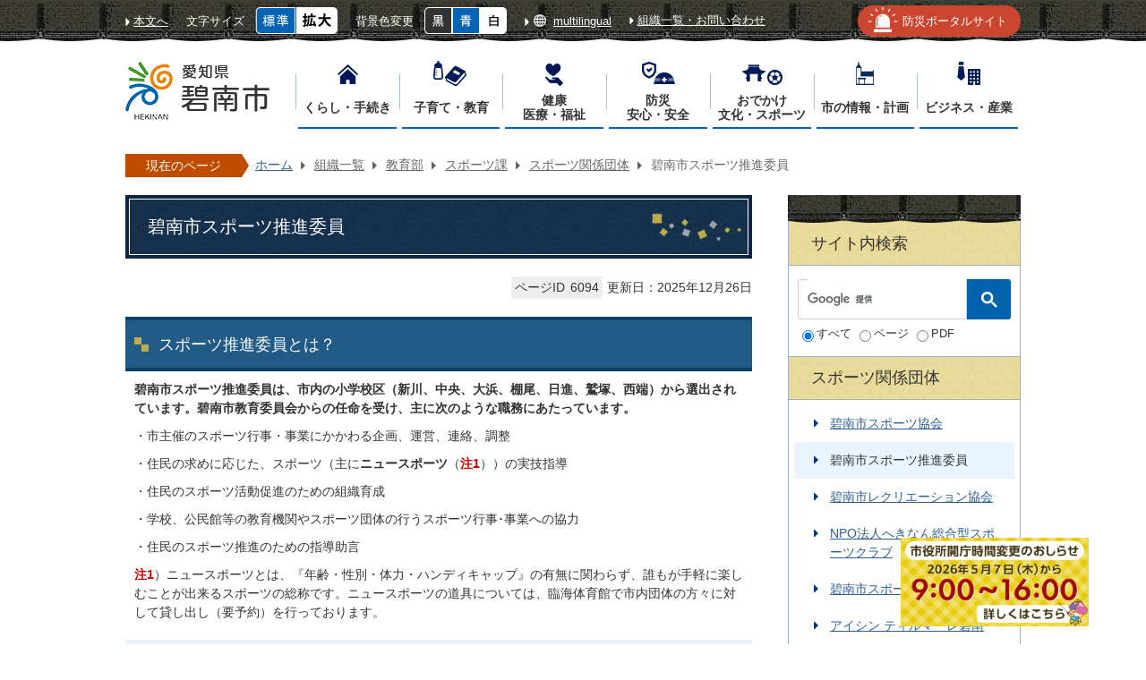

--- FILE ---
content_type: text/html
request_url: https://www.city.hekinan.lg.jp/soshiki/kyouiku/sports/dantai/6094.html
body_size: 10051
content:
<!DOCTYPE HTML>
<html lang="ja">
<head>
  <meta charset="utf-8">
                                                                              

        <meta name="keywords" content="">
<meta name="description" content="">    <meta property="og:title" content="碧南市スポーツ推進委員|碧南市">
<meta property="og:type" content="article">
<meta property="og:url" content="https://www.city.hekinan.lg.jp/soshiki/kyouiku/sports/dantai/6094.html">
  <meta property="og:image" content="//www.city.hekinan.lg.jp/theme/base/img_common/ogp_noimage.png" />
  <meta property="og:description" content="              碧南市スポーツ推進委員は、市内の小学校区（新川、中央、大浜、棚尾、日進、鷲塚、西端）から選出されています。碧南市教育委員会からの任命を受け、主に次のような職務にあたっています。・市主催のスポーツ行事・事業にかかわる企画、運営、連絡、調整・住民の求めに応じた、スポーツ（主にニュースポーツ（注1））の実技指導・住民のスポーツ活動促進のための組織育成・学校、公民館等の教育機関やスポーツ団体の行うスポーツ行事･事業への協力・住民のスポーツ推進のための指導助言            " />  <meta name="viewport" content="width=720, user-scalable=yes" />      <meta name="nsls:timestamp" content="Fri, 26 Dec 2025 02:35:14 GMT">            <title>碧南市スポーツ推進委員／碧南市</title>    <link rel="canonical" href="https://www.city.hekinan.lg.jp/soshiki/kyouiku/sports/dantai/6094.html">        
                          <link rel="icon" href="//www.city.hekinan.lg.jp/favicon.ico">
        <link rel="apple-touch-icon" href="//www.city.hekinan.lg.jp/smartphone.png">
                                                  <link href="//www.city.hekinan.lg.jp/theme/base/css/sub.css" rel="stylesheet" type="text/css" class="sp-style">              

                                                        <script src="//www.city.hekinan.lg.jp/theme/base/js/jquery.js"></script>
<script src="//www.city.hekinan.lg.jp/theme/base/js/jquery_cookie.js"></script>
<script src="//www.city.hekinan.lg.jp/theme/base/js/common_lib.js"></script>
<script src="//www.city.hekinan.lg.jp/theme/base/js/jquery.easing.1.3.js"></script>
<script src="//www.city.hekinan.lg.jp/theme/base/js/jquery.bxslider.js"></script>
<script src="//www.city.hekinan.lg.jp/theme/base/js/jquery_dropmenu.js"></script>
<script src="//www.city.hekinan.lg.jp/theme/base/js/jquery_smart_modal.js"></script>
<script src="//www.city.hekinan.lg.jp/theme/base/js/common.js"></script>
<script src="//www.city.hekinan.lg.jp/theme/base/js/mutual_switching/mutual_switching.js"></script>
<script src="//www.google.com/jsapi"></script>
                  <script src="//www.city.hekinan.lg.jp/theme/base/js/sub.js"></script>
          

      
  <!--[if lt IE 9]>
  <script src="//www.city.hekinan.lg.jp/theme/base/js/html5shiv-printshiv.min.js"></script>
  <script src="//www.city.hekinan.lg.jp/theme/base/js/css3-mediaqueries.js"></script>
  <![endif]-->

  <script>
    var cms_api_token="eyJ0eXAiOiJKV1QiLCJhbGciOiJIUzI1NiJ9.eyJjdXN0b21lcl9jb2RlIjoiMTgxMTExIiwic2VydmljZV9uYW1lIjoiU01BUlQgQ01TIn0.S0k6hgrQl7ji9dzDVRuKYO6mMDGTLsIwaWsgrw8IIvg";
    var cms_api_domain="lg-api.smart-lgov.jp";
    var cms_api_site="";
    var cms_app_version="1.0.0";
    var cms_app_id="jp.ad.smartvalue.hekinanjoho";
    var site_domain = "https://www.city.hekinan.lg.jp";
    var theme_name = "base";
    var cms_recruit_no = "0";
    var cms_recruit_history_no = "0";
    var cms_recruit_search_item = '[]';
    var is_smartphone = false;  </script>

  
  


</head>
<body>
            
              
                
  
  
<p id="smartphone" class="jqs-go-to-sp" style="display: none;">
  <a href="https://www.city.hekinan.lg.jp/soshiki/kyouiku/sports/dantai/6094.html" class="jqs-go-to-sp">
    <img src="//www.city.hekinan.lg.jp/theme/base/img_common/btn_display_smartphone.png" alt="スマートフォン版を表示">
  </a>
</p>

  <div id="wrapper">
    <div id="wrapper-in">
      <div id="wrapper-in2">

          




 


 





  <div id="header-print">
    <header id="header" class="view-pc">
              <div class="header-subnav-area">
  <div class="in">
    <div class="in-in">
      <nav class="unit">
        <ul class="unit-list">
          <li><a href="#container"><span class="unit-txt">本文へ</span></a></li>
        </ul>
      </nav>
      <dl id="header-size">
        <dt class="title"><span>文字サイズ</span></dt>
        <dd class="item">
          <a href="#" class="scsize normal"><img src="//www.city.hekinan.lg.jp/theme/base/img_common/headersize_normal_on.png" alt="標準"></a>
        </dd>
        <dd class="item2">
          <a href="#" class="scsize up"><img src="//www.city.hekinan.lg.jp/theme/base/img_common/headersize_big_off.png" alt="拡大"></a>
        </dd>
      </dl>
      <dl id="header-color">
        <dt class="title"><span>背景色変更</span></dt>
        <dd class="item">
          <a href="#" class="sccolor" id="color_black"><img src="//www.city.hekinan.lg.jp/theme/base/img_common/headercolor_black.png" alt="背景色を黒色にする"></a>
        </dd>
        <dd class="item2">
          <a href="#" class="sccolor" id="color_blue"><img src="//www.city.hekinan.lg.jp/theme/base/img_common/headercolor_blue.png" alt="背景色を青色にする"></a>
        </dd>
        <dd class="item3">
          <a href="#" class="sccolor" id="color_normal"><img src="//www.city.hekinan.lg.jp/theme/base/img_common/headercolor_white.png" alt="背景色を白色にする"></a>
        </dd>
      </dl>
      <div id="header-translate">
        <a href="https://www.city.hekinan.lg.jp/multilingual.html">
          <span class="header-translate-in">multilingual</span>
        </a>
      </div>
    </div>

    <div class="in-in">
      <nav class="links">
        <ul class="links-list">
          <li class="links-link"><a href="https://www.city.hekinan.lg.jp/homepage/organization.html"><span class="links-txt">組織一覧・お問い合わせ</span></a></li>
        </ul>
      </nav>
    </div>

    <div class="in-in">
      <nav class="bousai-link">
        <ul class="links-list">
          <li class="links-link"><a href="https://www.city.hekinan.lg.jp/bousai_portal/index.html"><span class="links-txt">防災ポータルサイト</span></a></li>
        </ul>
      </nav>
    </div>
  </div>
</div>
      
      
      
            <div id="header-container">
        <div id="header-container-in">
          <p id="header-logo">
            <a href="https://www.city.hekinan.lg.jp/index.html"><img src="//www.city.hekinan.lg.jp/theme/base/img_common/pc_header_logo.png" alt="碧南市 Hekinan City" /></a>
          </p>
                      
<script>
$(function() {
  $('.headerNaviDynBlock').each(function() {
    var block = $(this);
    var list = block.find('.headerNaviDynList');
    block.css('display', 'none');

    var url = block.attr('url');
    if (!url) {
      url = block.attr('data-url');
      if (!url) {
        return;
      }
    }

    $.getJSON(url, function(json) {
      var templateOrig = block.find('.headerNaviPageTemplate');
      if (templateOrig.length == 0) {
        return;
      }
      var template = templateOrig.clone().removeClass('headerNaviPageTemplate').addClass('pageEntity').css('display', '');
      block.find('.pageEntity').remove();
      var count = 0;
      for (var j=0; j<json.length; j++) {
        var item = json[j];
        if (item.is_category_index && item.child_pages_count == 0) {
          continue;
        }
        var entity = template.clone();
        entity.find('.pageLink').attr('href', item.url).text(item.page_name);
        entity.find('.pageDescription').text(item.description);
        list.append(entity);
        count++;
      }
      if (count > 0) {
        block.css('display', '');
      }
      templateOrig.remove();
    });
  });
});
</script>

<nav id="header-nav">
  <div class="in">
    <ul class="list">
      <li class="nav nav1">
        <a href="https://www.city.hekinan.lg.jp/kurashi_1/index.html">
          <span class="nav-txt-wrap"><span class="nav-txt"><span class="nav-txt-in">くらし・手続き</span></span></span>
        </a>
                  <div class="headerNaviDynBlock" data-url="//www.city.hekinan.lg.jp/kurashi_1/index.tree.json">
            <div class="dropmenu">
              <div class="dropmenu-in">
                <ul class="dropmenu-links headerNaviDynList">
                  <li class="headerNaviPageTemplate"><a class="pageLink"></a></li>
                </ul>
              </div>
            </div>
          </div>
              </li>
      <li class="nav nav2">
        <a href="https://www.city.hekinan.lg.jp/childcare_education/index.html">
          <span class="nav-txt-wrap"><span class="nav-txt"><span class="nav-txt-in">子育て・教育</span></span></span>
        </a>
                  <div class="headerNaviDynBlock" data-url="//www.city.hekinan.lg.jp/childcare_education/index.tree.json">
            <div class="dropmenu">
              <div class="dropmenu-in">
                <ul class="dropmenu-links headerNaviDynList">
                  <li class="headerNaviPageTemplate"><a class="pageLink"></a></li>
                </ul>
              </div>
            </div>
          </div>
              </li>
      <li class="nav nav4">
        <a href="https://www.city.hekinan.lg.jp/health_welfare/index.html">
          <span class="nav-txt-wrap"><span class="nav-txt"><span class="nav-txt-in">健康<br>医療・福祉</span></span></span>
        </a>
                  <div class="headerNaviDynBlock" data-url="//www.city.hekinan.lg.jp/health_welfare/index.tree.json">
            <div class="dropmenu">
              <div class="dropmenu-in">
                <ul class="dropmenu-links headerNaviDynList">
                  <li class="headerNaviPageTemplate"><a class="pageLink"></a></li>
                </ul>
              </div>
            </div>
          </div>
              </li>
      <li class="nav nav3">
        <a href="https://www.city.hekinan.lg.jp/anshin_anzen/index.html">
          <span class="nav-txt-wrap"><span class="nav-txt"><span class="nav-txt-in">防災<br>安心・安全</span></span></span>
        </a>
                  <div class="headerNaviDynBlock" data-url="//www.city.hekinan.lg.jp/anshin_anzen/index.tree.json">
            <div class="dropmenu">
              <div class="dropmenu-in">
                <ul class="dropmenu-links headerNaviDynList">
                  <li class="headerNaviPageTemplate"><a class="pageLink"></a></li>
                </ul>
              </div>
            </div>
          </div>
              </li>
      <li class="nav nav5">
        <a href="https://www.city.hekinan.lg.jp/event_sports/index.html">
          <span class="nav-txt-wrap"><span class="nav-txt"><span class="nav-txt-in">おでかけ<br>文化・スポーツ</span></span></span>
        </a>
                  <div class="headerNaviDynBlock" data-url="//www.city.hekinan.lg.jp/event_sports/index.tree.json">
            <div class="dropmenu">
              <div class="dropmenu-in">
                <ul class="dropmenu-links headerNaviDynList">
                  <li class="headerNaviPageTemplate"><a class="pageLink"></a></li>
                </ul>
              </div>
            </div>
          </div>
              </li>
      <li class="nav nav6">
        <a href="https://www.city.hekinan.lg.jp/city_info/index.html">
          <span class="nav-txt-wrap"><span class="nav-txt"><span class="nav-txt-in">市の情報・計画</span></span></span>
        </a>
                  <div class="headerNaviDynBlock" data-url="//www.city.hekinan.lg.jp/city_info/index.tree.json">
            <div class="dropmenu">
              <div class="dropmenu-in">
                <ul class="dropmenu-links headerNaviDynList">
                  <li class="headerNaviPageTemplate"><a class="pageLink"></a></li>
                </ul>
              </div>
            </div>
          </div>
              </li>
      <li class="nav nav7">
        <a href="https://www.city.hekinan.lg.jp/business/index.html">
          <span class="nav-txt-wrap"><span class="nav-txt"><span class="nav-txt-in">ビジネス・産業</span></span></span>
        </a>
                  <div class="headerNaviDynBlock" data-url="//www.city.hekinan.lg.jp/business/index.tree.json">
            <div class="dropmenu">
              <div class="dropmenu-in">
                <ul class="dropmenu-links headerNaviDynList">
                  <li class="headerNaviPageTemplate"><a class="pageLink"></a></li>
                </ul>
              </div>
            </div>
          </div>
              </li>
    </ul>
  </div>
</nav>
                  </div>
      </div>
          </header>
    <header id="sp-header" class="view-sp">
  <div id="sp-header-wrap">
        <p id="sp-header-logo"><a href="https://www.city.hekinan.lg.jp/index.html">
      <img src="//www.city.hekinan.lg.jp/theme/base/img_common/sp_header_logo.png" alt="碧南市 Hekinan City">
    </a></p>
        <nav class="bousai-link">
      <ul class="links-list">
        <li class="links-link"><a href="https://www.city.hekinan.lg.jp/bousai_portal/index.html"><span class="links-txt">防災ポータルサイト</span></a></li>
      </ul>
    </nav>
    <nav id="sp-header-nav">

      <ul class="sp-header-nav-list">
        <li>
          <a href="https://www.city.hekinan.lg.jp/index.html">
            <span class="sp-header-nav-home sp-header-nav-icon">ホーム</span>
          </a>
        </li>
        <li>
          <button class="menu-btn-search menu-btn">
            <span class="sp-header-nav-search sp-header-nav-icon menu-btn-open">検索　</span>
            <span class="sp-header-nav-close sp-header-nav-icon menu-btn-close">とじる</span>
          </button>
        </li>
        <li>
          <button class="menu-btn-menu menu-btn">
            <span class="sp-header-nav-menu sp-header-nav-icon menu-btn-open">メニュー</span>
            <span class="sp-header-nav-close sp-header-nav-icon menu-btn-close">とじる　</span>
          </button>
        </li>
      </ul>
      
    </nav>
    <div class="modal-search-bg"></div>
    <div class="modal-menu-bg"></div>
  </div>

  
  <div id="modal-search" class="modal-search sp-modal">
    <span class="search-title">ページ内検索</span>
    <div class="search js-customSearch">
              




                          
                
                  
                  
                                      <div class="gcse-searchbox-only" data-resultsurl="//www.city.hekinan.lg.jp/result.html" data-enableAutoComplete="true"></div>
  
                            <dl data-id="type-list" class="type-list">
  <dt class="list-title">ファイル種別</dt>
  <dd>
    <label for="all"><input id="all" type="radio" name="type-item2" value="all" checked><span>すべて</span></label>
  </dd>
  <dd>
    <label for="html-page"><input id="html-page" type="radio" name="type-item2" value="html"><span>ページ</span></label>
  </dd>
  <dd>
    <label for="pdf-page"><input id="pdf-page" type="radio" name="type-item2" value="pdf"><span>PDF</span></label>
  </dd>
</dl>          </div>

    <div class="page-number-search">
      <div class="number-search-container">
      <span class="search-title">ページID検索</span>
      <div class="input-wrap">
        <label for="num-label" class="number-label">
          <input id="num-label" type="text" class="number-search-input" name="number-search-input">
        </label>
        <label for="num-search" class="submit-label">
          <button id="num-search" type="submit" class="number-search-submit"></button>
        </label>
      </div>
      </div>
    </div>

    <p class="close">
      <span class="close-btn modal-menu-close">
        <span class="close-txt">検索を閉じる</span>
      </span>
    </p>

  </div>

  <div id="modal-menu" class="modal-menu sp-modal">
    <ul class="tools">
      <li class="tools-link tools-link1"><a href="https://www.city.hekinan.lg.jp/multilingual.html">
        <strong class="tools-btn">multilingual</strong>
      </a></li>
    </ul>
    <div class="box">
      <h2 class="title">
        <span class="icon"><img src="//www.city.hekinan.lg.jp/theme/base/img_common/modal_menu_icon_life.png" alt="くらし・手続き"></span>
        <span class="text">くらし・手続き</span>
      </h2>
      <div class="headerNaviDynBlock" data-url="//www.city.hekinan.lg.jp/kurashi_1/index.tree.json">
        <ul class="list headerNaviDynList">
          <li class="headerNaviPageTemplate"><a class="pageLink"></a></li>
        </ul>
      </div>
    </div>
    <div class="box">
      <h2 class="title">
        <span class="icon"><img src="//www.city.hekinan.lg.jp/theme/base/img_common/modal_menu_icon_parenting.png" alt="子育て・教育"></span>
        <span class="text">子育て・教育</span>
      </h2>
      <div class="headerNaviDynBlock" data-url="//www.city.hekinan.lg.jp/childcare_education/index.tree.json">
        <ul class="list headerNaviDynList">
          <li class="headerNaviPageTemplate"><a class="pageLink"></a></li>
        </ul>
      </div>
    </div>
    <div class="box">
      <h2 class="title">
        <span class="icon"><img src="//www.city.hekinan.lg.jp/theme/base/img_common/modal_menu_icon_welfare.png" alt="健康・医療・福祉"></span>
        <span class="text">健康・医療・福祉</span>
      </h2>
      <div class="headerNaviDynBlock" data-url="//www.city.hekinan.lg.jp/health_welfare/index.tree.json">
        <ul class="list headerNaviDynList">
          <li class="headerNaviPageTemplate"><a class="pageLink"></a></li>
        </ul>
      </div>
    </div>
    <div class="box">
      <h2 class="title">
        <span class="icon"><img src="//www.city.hekinan.lg.jp/theme/base/img_common/modal_menu_icon_safety.png" alt="防災・安心・安全"></span>
        <span class="text">防災・安心・安全</span>
      </h2>
      <div class="headerNaviDynBlock" data-url="//www.city.hekinan.lg.jp/anshin_anzen/index.tree.json">
        <ul class="list headerNaviDynList">
          <li class="headerNaviPageTemplate"><a class="pageLink"></a></li>
        </ul>
      </div>
    </div>
    <div class="box">
      <h2 class="title">
        <span class="icon"><img src="//www.city.hekinan.lg.jp/theme/base/img_common/modal_menu_icon_sports.png" alt="おでかけ・文化・スポーツ"></span>
        <span class="text">おでかけ・文化・スポーツ</span>
      </h2>
      <div class="headerNaviDynBlock" data-url="//www.city.hekinan.lg.jp/event_sports/index.tree.json">
        <ul class="list headerNaviDynList">
          <li class="headerNaviPageTemplate"><a class="pageLink"></a></li>
        </ul>
      </div>
    </div>
    <div class="box">
      <h2 class="title">
        <span class="icon"><img src="//www.city.hekinan.lg.jp/theme/base/img_common/modal_menu_icon_city.png" alt="市の情報・計画"></span>
        <span class="text">市の情報・計画</span>
      </h2>
      <div class="headerNaviDynBlock" data-url="//www.city.hekinan.lg.jp/city_info/index.tree.json">
        <ul class="list headerNaviDynList">
          <li class="headerNaviPageTemplate"><a class="pageLink"></a></li>
        </ul>
      </div>
    </div>
    <div class="box">
      <h2 class="title">
        <span class="icon"><img src="//www.city.hekinan.lg.jp/theme/base/img_common/modal_menu_icon_business.png" alt="ビジネス・産業"></span>
        <span class="text">ビジネス・産業</span>
      </h2>
      <div class="headerNaviDynBlock" data-url="//www.city.hekinan.lg.jp/business/index.tree.json">
        <ul class="list headerNaviDynList">
          <li class="headerNaviPageTemplate"><a class="pageLink"></a></li>
        </ul>
      </div>
    </div>
    <div class="bousai-box">
      <a href="https://www.city.hekinan.lg.jp/bousai_portal/index.html">
        <span class="bousai-btn">防災ポータルサイト</span>
      </a>
    </div>
    <ul class="links">
      <li class="links-link links-link8"><a href="https://www.city.hekinan.lg.jp/homepage/organization.html">
        <span class="links-btn">組織一覧・お問い合わせ</span>
      </a></li>
    </ul>
    <p class="mark-pc jqs-go-to-pc">
      <a href="https://www.city.hekinan.lg.jp/soshiki/kyouiku/sports/dantai/6094.html" class="jqs-go-to-pc">
        <span class="mark-pc-in">PC版を表示</span>
      </a>
    </p>
    <p class="close">
      <span class="close-btn modal-menu-close">
        <span class="close-txt">メニューを閉じる</span>
      </span>
    </p>
  </div>
</header>

    </div>


        <dl id="pankuzu" class="clearfix view-pc">
          <dt class="title">現在のページ</dt>
          <dd class="in">
            

<ul class="list">
              <li><a href="https://www.city.hekinan.lg.jp/index.html">ホーム</a></li>
                  <li class="icon"><a href="https://www.city.hekinan.lg.jp/soshiki/index.html">組織一覧</a></li>
                  <li class="icon"><a href="https://www.city.hekinan.lg.jp/soshiki/kyouiku/index.html">教育部</a></li>
                  <li class="icon"><a href="https://www.city.hekinan.lg.jp/soshiki/kyouiku/sports/index.html">スポーツ課</a></li>
                  <li class="icon"><a href="https://www.city.hekinan.lg.jp/soshiki/kyouiku/sports/dantai/index.html">スポーツ関係団体</a></li>
            <li class="icon"><span>碧南市スポーツ推進委員</span></li>
  </ul>
          </dd>
        </dl>

        <section id="container">
          <div id="container-in" class="clearfix">

            <article id="contents" role="main">

                                
      <h1 class="title"><span class="bg"><span class="bg2">碧南市スポーツ推進委員</span></span></h1>
                                  
              <div id="social-update-area">
                                                                                            <div class="page-info-area">
                    <p class="page-id-area">
                      <span class="page-id-title">ページID</span>
                      <span class="page-id-body">6094</span>
                    </p>
                                        

  
                
            
            
                     
        <p class="update">更新日：2025年12月26日</p>

  
                  </div>
                              </div>

              <div id="contents-in">      
        
        
                <div class="free-layout-area">
          <div>
            <h2><span class="bg"><span class="bg2"><span class="bg3">スポーツ推進委員とは？</span></span></span></h2>
          

            <div class="wysiwyg">
              <p align="left"><strong>碧南市スポーツ推進委員は、市内の小学校区（新川、中央、大浜、棚尾、日進、鷲塚、西端）から選出されています。碧南市教育委員会からの任命を受け、主に次のような職務にあたっています。</strong></p>

<p align="left">・市主催のスポーツ行事・事業にかかわる企画、運営、連絡、調整</p>

<p align="left">・住民の求めに応じた、スポーツ（主に<strong>ニュースポーツ</strong>（<strong class="text_">注1</strong>））の実技指導</p>

<p align="left">・住民のスポーツ活動促進のための組織育成</p>

<p align="left">・学校、公民館等の教育機関やスポーツ団体の行うスポーツ行事･事業への協力</p>

<p>・住民のスポーツ推進のための指導助言</p>
            </div>
          

            <div class="wysiwyg">
              <p><strong class="text_">注1</strong>）ニュースポーツとは、『年齢・性別・体力・ハンディキャップ』の有無に関わらず、誰もが手軽に楽しむことが出来るスポーツの総称です。ニュースポーツの道具については、臨海体育館で市内団体の方々に対して貸し出し（要予約）を行っております。</p>
            </div>
          

            <h3><span class="bg"><span class="bg2"><span class="bg3">主な活動内容</span></span></span></h3>
          
<p class="link-item"><a class="icon" href="https://www.city.hekinan.lg.jp/soshiki/kyouiku/sports/1_1/5/6502.html">市民体力テスト</a></p>
<p class="link-item"><a class="icon" href="https://www.city.hekinan.lg.jp/soshiki/kyouiku/sports/1_1/5/6503.html">第13回やろまい!ペタボード 碧南大会</a></p>

<p class="link-item"><a class="icon" href="https://www.city.hekinan.lg.jp/soshiki/kyouiku/sports/1_1/5/6098.html">へきなんマラソン</a></p>
<p class="link-item"><a class="icon" href="https://www.city.hekinan.lg.jp/soshiki/kyouiku/sports/1_1/5/6517.html">碧南市民駅伝大会</a></p>

            <div class="wysiwyg">
              <p>・各地区公民館事業協力<br />
・小学校クラブ活動（ニュースポーツ）協力<br />
・地区運動会等スポーツ行事協力<br />
・老人クラブニュースポーツ講習会講師</p>
            </div>
          

            <h3><span class="bg"><span class="bg2"><span class="bg3">碧南市スポーツ推進委員だより</span></span></span></h3>
          
<p class="file-link-item"><a class="pdf" href="//www.city.hekinan.lg.jp/material/files/group/60/R7sports.pdf">令和7年度 碧南市スポーツ推進委員活動紹介 (PDFファイル: 452.4KB)</a></p>
<p class="file-link-item"><a class="pdf" href="//www.city.hekinan.lg.jp/material/files/group/60/R7sports11.pdf">令和7年度 碧南市スポーツ推進委員だより vol1 (PDFファイル: 569.4KB)</a></p>
<p class="file-link-item"><a class="pdf" href="//www.city.hekinan.lg.jp/material/files/group/60/no2.pdf">令和7年度 碧南市スポーツ推進委員だより Vol2 (PDFファイル: 378.4KB)</a></p>
<p class="file-link-item"><a class="pdf" href="//www.city.hekinan.lg.jp/material/files/group/60/vol3.pdf">令和7年度 碧南市スポーツ推進委員だより Vol3 (PDFファイル: 451.0KB)</a></p>

            <h3><span class="bg"><span class="bg2"><span class="bg3">碧南市スポーツ推進委員のみなさん</span></span></span></h3>
          
<p class="file-link-item"><a class="pdf" href="//www.city.hekinan.lg.jp/material/files/group/60/R7sports111.pdf">令和7年度 碧南市スポーツ推進委員紹介 (PDFファイル: 569.4KB)</a></p>
</div>
        </div>
        
        


            
              
                                                                  <!-- 「お問い合わせ先」 -->
                                                        
      <div class="toiawase">
      <div class="toiawase-in">
        <h2 class="title"><span class="bg"><span class="bg2">この記事に関するお問い合わせ先</span></span></h2>
        <div class="in">
          <div class="name"><p>碧南市教育委員会 教育部スポーツ課<br>〒447-0853 愛知県碧南市浜町2番地3　碧南市臨海体育館内<br>休館日 月曜日（休日の場合は翌平日）、年末年始<br>電話番号 (0566)48-5311<br>ファックス (0566)42-8368<a href="https://www.city.hekinan.lg.jp/cgi-bin/inquiry.php/58?page_no=6094"><br><br>教育部 スポーツ課へメールを送る</a><br></p></div>
        </div>
      </div>
    </div>
                    
                     <!-- pdfダウンロード -->

          <aside id="pdf-download">
    <a href="http://get.adobe.com/jp/reader/">
    <img src="//www.city.hekinan.lg.jp/resource/img/get_adobe_reader.png" alt="「Adobe Reader（Acrobat Reader）」ダウンロード"></a>
    PDFファイルを閲覧するには「Adobe Reader（Acrobat Reader）」が必要です。お持ちでない方は、左記の「Adobe Reader（Acrobat Reader）」ダウンロードボタンをクリックして、ソフトウェアをダウンロードし、インストールしてください。
  </aside>

                  
  


                  
                
              <!-- //#contents-in  -->
              </div>
            <!-- //#contents  -->
            </article>

                                                                                                        
              
                <nav id="side-nav">
  <section class="side-search-list">
    <dl>
      <dt class="title"><span class="bg"><span class="bg2">サイト内検索</span></span></dt>
      <dd class="in">
        <div class="search-box-item js-customSearch">
                      




                          
                
                  
                  
                                      <div class="gcse-searchbox-only" data-resultsurl="//www.city.hekinan.lg.jp/result.html" data-enableAutoComplete="true"></div>
  
                                        <dl data-id="type-list" class="type-list">
  <dt class="list-title">ファイル種別</dt>
  <dd>
    <label for="all"><input id="all" type="radio" name="type-item2" value="all" checked><span>すべて</span></label>
  </dd>
  <dd>
    <label for="html-page"><input id="html-page" type="radio" name="type-item2" value="html"><span>ページ</span></label>
  </dd>
  <dd>
    <label for="pdf-page"><input id="pdf-page" type="radio" name="type-item2" value="pdf"><span>PDF</span></label>
  </dd>
</dl>                  </div>
      </dd>
    </dl>
  </section>

      <section class="side-nav-list">
        
    <script>
  function cmsDynDateFormat(date, format) {
    var jpWeek = ['日', '月', '火', '水', '木', '金', '土'];
    return format.replace('%Y', date.getFullYear()).replace('%m', ('0' + (date.getMonth() + 1)).slice(-2)).replace('%d', ('0' + date.getDate()).slice(-2)).replace('%a', jpWeek[date.getDay()])
        .replace('%H', ('0' + date.getHours()).slice(-2)).replace('%M', ('0' + date.getMinutes()).slice(-2)).replace('%S', ('0' + date.getSeconds()).slice(-2));
  }
  function cmsDynExecuteGetPageList() {
    var outerBlocks = $('.pageListDynBlock');
    outerBlocks.each(function() {
      var block = $(this);
      block.find('.pageListExists').css('display', 'none');
      block.find('.pageListNotExists').css('display', 'none');

      var url = block.attr('data-url');

      var cond = {};

      cond.limit = parseInt(block.attr('data-limit'));
      cond.showIndex = parseInt(block.attr('data-show-index'));
      cond.showMobile = parseInt(block.attr('data-show-mobile'));
      dateBegin = block.attr('data-date-begin');
      dateSpan = block.attr('data-date-span');

      cond.curPageNo = block.attr('data-current-page-no');
      cond.dirClass = block.attr('data-dir-class');
      cond.pageClass = block.attr('data-page-class');

      cond.timeBegin = 0;
      if (dateBegin) {
        cond.timeBegin = new Date(dateBegin);
      } else if (dateSpan) {
        cond.timeBegin = Date.now() - dateSpan * 86400000;
      }
      var recentSpan = block.attr('data-recent-span');
      cond.recentBegin = 0;
      if (recentSpan) {
        cond.recentBegin = Date.now() - recentSpan * 86400000;
      }
      cond.dateFormat = block.attr('data-date-format');
      if (!cond.dateFormat) {
        cond.dateFormat = '%Y/%m/%d %H:%M:%S';
      }
      cond.joinGrue = block.attr('data-join-grue');
      if (!cond.joinGrue) {
        cond.joinGrue = ' , ';
      }
      cond.eventDateFormat = block.attr('data-event-date-format');
      if (!cond.eventDateFormat) {
        cond.eventDateFormat = cond.dateFormat;
      }
      cond.eventType = block.attr('data-event-type');
      cond.eventField = block.attr('data-event-field');
      cond.eventArea = block.attr('data-event-area');
      eventDateSpan = block.attr('data-event-date-span');
      cond.eventTimeEnd = 0;
      if (eventDateSpan) {
        cond.eventTimeEnd = Date.now() + eventDateSpan * 86400000;
      }

      $.getJSON(url, function(json) {
        cmsDynApplyPageListJson(block, json, cond);
      }).fail(function(jqxhr, textStatus, error) {
        block.css('display', 'none');
      });
    });
  }
  function cmsDynApplyPageListJson(block, json, cond) {
    var now = Date.now();
    var list = block.find('.pageListBlock');
    var template = list.find('.pageEntity:first').clone();
    list.find('.pageEntity').remove();

    var count = 0;

    for (var i = 0; i < json.length; i++) {
      var item = json[i];
      var itemDate = new Date(item.publish_datetime);

      if (!cond.showIndex && item.is_category_index) {
        continue;
      }
      if (!cond.showMobile && item.is_keitai_page) {
        continue;
      }
      if (cond.timeBegin && itemDate.getTime() < cond.timeBegin) {
        continue;
      }

      var entity = template.clone();
      if ('event' in item && item['event']) {
        var pageEvent = item['event'];
        if (cond.eventType && cond.eventType != pageEvent.event_type_name) {
          continue;
        }
        if (cond.eventField && $.inArray(cond.eventField, pageEvent.event_fields) < 0) {
          continue;
        }
        if (cond.eventArea && $.inArray(cond.eventArea, pageEvent.event_area) < 0) {
          continue;
        }
        var eventDateString = '';
        if (cond.eventTimeEnd) {
          if (pageEvent.event_date_type_id == 0) {
            var startDatetime = pageEvent.event_start_datetime ? new Date(pageEvent.event_start_datetime) : false;
            var endDatetime = pageEvent.event_end_datetime ? new Date(pageEvent.event_end_datetime) : false;
            if (startDatetime && endDatetime) {
              if (startDatetime.getTime() > cond.eventTimeEnd || endDatetime.getTime() <= now) {
                continue;
              }
              eventDateString = cmsDynDateFormat(startDatetime, cond.eventDateFormat) + '～' + cmsDynDateFormat(endDatetime, cond.eventDateFormat);
            } else if (startDatetime) {
              if (startDatetime.getTime() > cond.eventTimeEnd) {
                continue;
              }
            } else {
              if (endDatetime.getTime() <= now) {
                continue;
              }
              eventDateString = '～' + cmsDynDateFormat(endDatetime, cond.eventDateFormat);
            }
          } else if (pageEvent.event_date_type_id == 1) {
            var filteredDates = $.grep(pageEvent.event_dates, function(value, index) {
              var eventTime1 = new Date(value[0]+'T00:00:00+09:00').getTime();
              var eventTime2 = new Date(value[1]+'T23:59:59+09:00').getTime();
              return (eventTime1 <= cond.eventTimeEnd && eventTime2 >= now);
            });
            if (filteredDates.length == 0) {
              continue;
            }
          }
        }
        if (pageEvent.event_place) {
          entity.find('.pageEventPlaceExists').css('display', '');
          entity.find('.pageEventPlace').text(pageEvent.event_place);
        } else {
          entity.find('.pageEventPlaceExists').css('display', 'none');
          entity.find('.pageEventPlace').text('');
        }
        if (pageEvent.event_date_supplement) {
          entity.find('.pageEventDateExists').css('display', '');
          entity.find('.pageEventDate').text(pageEvent.event_date_supplement);
        } else if (eventDateString.length > 0) {
          entity.find('.pageEventDateExists').css('display', '');
          entity.find('.pageEventDate').text(eventDateString);
        } else {
          entity.find('.pageEventDateExists').css('display', 'none');
          entity.find('.pageEventDate').text('');
        }

        if (pageEvent.event_type_name) {
          entity.find('.pageEventTypeExists').css('display', '');
          entity.find('.pageEventType').text(pageEvent.event_type_name);
        } else {
          entity.find('.pageEventTypeExists').css('display', 'none');
          entity.find('.pageEventType').text('');
        }
        if (pageEvent.event_fields && pageEvent.event_fields.length > 0) {
          entity.find('.pageEventFieldsExists').css('display', '');
          entity.find('.pageEventFields').text(pageEvent.event_fields.join(cond.joinGrue));
        } else {
          entity.find('.pageEventFieldsExists').css('display', 'none');
          entity.find('.pageEventFields').text('');
        }
        if (pageEvent.event_area && pageEvent.event_area.length > 0) {
          entity.find('.pageEventAreaExists').css('display', '');
          entity.find('.pageEventArea').text(pageEvent.event_area.join(cond.joinGrue));
        } else {
          entity.find('.pageEventAreaExists').css('display', 'none');
          entity.find('.pageEventArea').text('');
        }
        entity.find('.pageEventExists').css('display', '');
      } else {
        entity.find('.pageEventExists').css('display', 'none');
      }

      entity.find('.pageDate').each(function() {
        var dateString = cmsDynDateFormat(itemDate, cond.dateFormat);
        $(this).text(dateString);
      });
      var pageLink = entity.find('a.pageLink');
      if (cond.curPageNo == item.page_no) {
        pageLink.removeAttr('href').removeAttr('page_no').css('display', 'none');
        pageLink.parent().append('<span class="pageNoLink">' + item.page_name + '</span>');
      } else {
        pageLink.attr('page_no', item.page_no).attr('href', item.url).text(item.page_name);
        pageLink.find('.pageNoLink').remove();
      }

      entity.find('.pageDescription').text(item.description);

      if ('thumbnail_image' in item && item.thumbnail_image) {
        entity.find('img.pageThumbnail').attr('src', item.thumbnail_image).attr('alt', item.page_name).css('display', '');
      } else {
        entity.find('img.pageThumbnail').css('display', 'none');
      }

      if (cond.recentBegin && itemDate.getTime() >= cond.recentBegin) {
        entity.find('.pageRecent').css('display', '');
      } else {
        entity.find('.pageRecent').css('display', 'none');
      }

      var removeClasses = [];
      var appendClasses = [];
      if (item.is_category_index) {
        appendClasses = cond.dirClass ? cond.dirClass.split(' ') : [];
        removeClasses = cond.pageClass ? cond.pageClass.split(' ') : [];
      } else {
        removeClasses = cond.dirClass ? cond.dirClass.split(' ') : [];
        appendClasses = cond.pageClass ? cond.pageClass.split(' ') : [];
      }
      $.each(removeClasses, function(idx, val){
        entity.removeClass(val);
      });
      $.each(appendClasses, function(idx, val){
        entity.addClass(val);
      });

      entity.css('display', '');
      list.append(entity);
      count++;
      if (cond.limit && count >= cond.limit) {
        break;
      }
    }
    if (count) {
      block.css('display', '');
      block.find('.pageListExists').css('display', '');
      block.find('.pageListNotExists').css('display', 'none');
    } else {
      block.css('display', '');
      block.find('.pageListExists').css('display', 'none');
      block.find('.pageListNotExists').css('display', '');
    }
  };
</script>

<script>
$(function() {
  cmsDynExecuteGetPageList();
});
</script>


    
  <div class="pageListDynBlock" data-url="//www.city.hekinan.lg.jp/soshiki/kyouiku/sports/dantai/index.tree.json"
   data-show-shortcut="1" data-show-index="1"
   data-current-page-no="6094">
    <dl class="pageListExists">
      <dt class="title">
        <span class="bg"><span class="bg2"><a href="//www.city.hekinan.lg.jp/soshiki/kyouiku/sports/dantai/index.html">スポーツ関係団体</a></span></span>
      </dt>
      <dd class="in">
        <ul class="list clearfix pageListBlock">
          <li class="pageEntity" style="display:none;">
            <a class="pageLink"></a>
          </li>
        </ul>
      </dd>
    </dl>
  </div>
  </section>
  
      
  
  <section class="side-scene-list">
    <dl>
      <dt class="title"><span class="bg"><span class="bg2">ライフメニュー</span></span></dt>
      <dd class="in">
        <ul class="list">
          <li><a href="https://www.city.hekinan.lg.jp/lifemenu/page_access/index.html"><span class="list-link list-link1">よく見られる<br>ページ</span></a></li>
          <li><a href="https://www.city.hekinan.lg.jp/lifemenu/FAQ/index.html"><span class="list-link list-link10">よくある<br>質問</span></a></li>
          <li><a href="https://www.city.hekinan.lg.jp/lifemenu/tourism_event/index.html"><span class="list-link list-link2">観光・イベント</span></a></li>
          <li><a href="https://www.city.hekinan.lg.jp/event_sports/facility/index.html"><span class="list-link list-link3">施設</span></a></li>
          <li><a href="https://www.city.hekinan.lg.jp/kurashi_1/certificate/index.html"><span class="list-link list-link4">証明</span></a></li>
          <li><a href="https://www.city.hekinan.lg.jp/lifemenu/download/index.html"><span class="list-link list-link5">様式<br>ダウンロード</span></a></li>
          <li><a href="https://www.city.hekinan.lg.jp/lifemenu/childcare/index.html"><span class="list-link list-link6">妊娠・子育て</span></a></li>
          <li><a href="https://www.city.hekinan.lg.jp/lifemenu/life_event/index.html"><span class="list-link list-link7">結婚・離婚・<br>おくやみ</span></a></li>
          <li><a href="http://www.city.hekinan.lg.jp/kurashi_1/zeikin/index.html"><span class="list-link list-link8">税金</span></a></li>
          <li><a href="https://www.city.hekinan.lg.jp/kurashi_1/insurance_pention/index.html"><span class="list-link list-link9">保険・年金</span></a></li>
        </ul>
      </dd>
    </dl>
  </section>

</nav>                  
          <!-- //#container-in  -->
          </div>
        <!-- //#container  -->
        </section>

        <div id="footer-print">
  <footer id="footer">
    <p id="pagetop-pc" data-js="page-top"><a href="#wrapper" class="scroll">ページトップ</a></p>
    <div id="float-banner"><a href="https://www.city.hekinan.lg.jp/soshiki/kikaku_zaisei/kikakuseisaku/administration/23398.html"><img src="//www.city.hekinan.lg.jp/theme/base/img_common/float_banner.png" alt="市役所の開庁時間が令和8年5月7日(木)から9:00～16:00に変更されます。詳しくはこちら。"></a></div>
    <div class="footer-nav-area">
      <nav class="in">
        <ul class="links">
          <li class="links-link"><a href="https://www.city.hekinan.lg.jp/homepage/privasy.html">個人情報保護ポリシー</a></li>
          <li class="links-link"><a href="https://www.city.hekinan.lg.jp/homepage/copyright.html">著作権・リンク</a></li>
          <li class="links-link"><a href="https://www.city.hekinan.lg.jp/homepage/accessibilty/index.html">ウェブアクセシビリティ</a></li>
          <li class="links-link"><a href="https://www.city.hekinan.lg.jp/cgi-bin/inquiry.php/1?page_no=6094">ご意見・お問い合わせ</a></li>
        </ul>
      </nav>
    </div>
    <div id="footer-wrap">
      <div id="footer-wrap-in">
        <div class="footer-info-area">
          <p class="logo">
            <img src="//www.city.hekinan.lg.jp/theme/base/img_common/footer_info_area_logo.png" alt="碧南市 Hekinan City">
          </p>
          <div class="address">
            <address class="address-address">
              〒447-8601 愛知県碧南市松本町28番地<br>
              電話: 0566-41-3311（代表）
            </address>
          </div>
        </div>
        <p class="address-time">
          <span class="address-title">市役所開庁時間：<br class="view-sp"></span>
          <span class="address-body">月曜日から金曜日（祝日・12月29日から1月3日を除く）<br class="view-sp"><span class="view-sp">午前8時30分から午後5時15分</span></span>
          <span class="address-body2 view-pc">午前8時30分から午後5時15分</span>
        </p>
        <p class="address-access">
          <span class="btn01">
            <a href="https://www.city.hekinan.lg.jp/event_sports/facility/culture_sports/city_hall/access.html">
              <span class="address-access-btn">
                <span class="address-access-txt">
                  市役所へのアクセス
                </span>
              </span>
            </a>
          </span>
          <span class="btn02">
            <a href="https://www.city.hekinan.lg.jp/sitemap.html">
              <span class="address-inquiry-btn">
                <span class="address-inquiry-txt">
                  サイトマップ
                </span>
              </span>
            </a>
          </span>
        </p>
        <p class="copyright" lang="en">
          Copyright &copy; 2018 Hekinan City. All rights reserved.
        </p>
      </div>
    </div>
  </footer>
</div>

      <!-- //#wrapper-in2  -->
      </div>
    <!-- //#wrapper-in  -->
    </div>
  <!-- //#wrapper  -->
  </div>
  
      

                        

<script>
$(window).load(function() {
  $('#number-search-submit').click(function() {
    getPageURL();
  });
  $('#number-search-input').keypress(function(ev) {
    if ((ev.which && ev.which === 13) || (ev.keyCode && ev.keyCode === 13)) {//Enterキー無効
      getPageURL();
    } else {
      return true;
    }
  });
});


function getPageURL() {
  var errorFlag = false;
  var inputText = $('#number-search-input').val(); // 検索するID取得
  var errorMessage = '';
  //エラーチェック
  //数値チェック
  if(inputText.match(/[^0-9]+/)) {
    errorFlag = true;
    errorMessage = 'ID番号は半角数字で入力してください。';
  } else if(inputText == '') {
    errorFlag = true;
    errorMessage = 'ID番号を入力してください。';
  }

  if(errorFlag) {
    //エラーメッセージ表示
    $('.error-message').remove();
    $('#number-search-container').append('<p class="error-message">' + errorMessage + '</p>');
  } else {
    /*検索ID取得*/
    $.ajax({
      type: 'get',
      url: '//' + cms_api_domain + '/v1/page/get_page_contents.json',
      data: {
        app_version: cms_app_version,
        app_id: cms_app_id,
        token: cms_api_token,
        page_no: inputText
      },
      dataType : 'json',
      success: function(data) {
        if(data.success && data.data)
          location.href = data.data.page_path;//画面遷移
        else {
          //エラーメッセージ表示
          $('.error-message').remove();
          $('#number-search-container').append('<p class="error-message">該当のページはございません</p>');
        }
      },
      error: function(data) {
        //エラーメッセージ表示
        $('.error-message').remove();
        $('#number-search-container').append('<p class="error-message">ページを取得できませんでした。</p>');
      }
    });
  }
}
</script>
  
      <script src="//www.city.hekinan.lg.jp/theme/base/js/external.js"></script>
    <script src="//translate.google.com/translate_a/element.js?cb=googleTranslateElementInit"></script>
        <script type="text/javascript" src="/_Incapsula_Resource?SWJIYLWA=719d34d31c8e3a6e6fffd425f7e032f3&ns=2&cb=1067240306" async></script></body>
</html>

--- FILE ---
content_type: text/css
request_url: https://www.city.hekinan.lg.jp/theme/base/css/sub.css
body_size: 29145
content:
@charset "UTF-8";
/*
html5doctor.com Reset Stylesheet
v1.6.1
Last Updated: 2010-09-17
Author: Richard Clark - http://richclarkdesign.com
Twitter: @rich_clark
*/
html, body, div, span, object, iframe,
h1, h2, h3, h4, h5, h6, p, blockquote, pre,
abbr, address, cite, code,
del, dfn, em, img, ins, kbd, q, samp,
small, strong, sub, sup, var,
b, i,
dl, dt, dd, ol, ul, li,
fieldset, form, label, legend,
table, caption, tbody, tfoot, thead, tr, th, td,
article, aside, canvas, details, figcaption, figure,
footer, header, hgroup, menu, nav, section, summary,
time, mark, audio, video {
  margin: 0;
  padding: 0;
  border: 0;
  outline: 0;
  /*ikkrweb preview ie9 emulator ie7 varnish error*/
  /*background:transparent;*/
}

article, aside, details, figcaption, figure,
footer, header, hgroup, menu, nav, section {
  display: block;
}

nav ul {
  list-style: none;
}

blockquote, q {
  quotes: none;
}

blockquote:before, blockquote:after,
q:before, q:after {
  content: '';
  content: none;
}

a {
  margin: 0;
  padding: 0;
  font-size: 100%;
  vertical-align: baseline;
  /*ikkrweb preview ie9 emulator ie7 varnish error*/
  /*background:transparent;*/
}

/* change colours to suit your needs */
ins {
  background-color: #ff9;
  color: #000;
  text-decoration: none;
}

/* change colours to suit your needs */
mark {
  background-color: #ff9;
  color: #000;
  font-style: italic;
  font-weight: bold;
}

del {
  text-decoration: line-through;
}

abbr[title], dfn[title] {
  border-bottom: 1px dotted;
  cursor: help;
}

table {
  border-collapse: collapse;
  border-spacing: 0;
}

/* change border colour to suit your needs */
hr {
  display: block;
  height: 1px;
  border: 0;
  border-top: 1px solid #ccc;
  margin: 1em 0;
  padding: 0;
}

input, select {
  vertical-align: middle;
}

@media screen and (max-width: 768px) {
  .wysiwyg .table-wrapper {
    overflow-x: auto;
    white-space: nowrap;
  }
}

h2.head-title, .wysiwyg h2, .free-layout-area h2 {
  margin-top: 20px;
  background: url(../img_sub/h2_bg_left.png) left 10px center no-repeat, url(../img_sub/h2_bg.png) left center/cover repeat-x;
  border-top: 4px solid #0f4165;
  border-bottom: 4px solid #0f4165;
  color: #fff;
  font-size: 125%;
  overflow: hidden;
  box-sizing: border-box;
  font-weight: normal;
}

@media print, screen and (min-width: 769px) {
  h2.head-title, .wysiwyg h2, .free-layout-area h2 {
    padding: 15px 15px 14px 37px;
  }
}

@media screen and (max-width: 768px) {
  h2.head-title, .wysiwyg h2, .free-layout-area h2 {
    background-size: 18px 18px, 100% 100%;
    padding: 0px 15px 0px 37px;
  }
}

h2.head-title .bg, .wysiwyg h2 .bg, .free-layout-area h2 .bg {
  display: block;
}

h2.head-title a:link {
  color: #fff;
}

h2.head-title a:visited {
  color: #fff;
}

h2.head-title a:hover {
  color: #fff;
}

h3.head-title, .wysiwyg h3, .free-layout-area h3, .smartcmsBbsBlock h3 {
  margin-top: 20px;
  border-bottom: 2px solid #18334f;
  padding: 5px 15px 4px 7px;
  font-size: 111.11111%;
  background-color: #e8f2fb;
  font-weight: normal;
  overflow: hidden;
}

h3.head-title .bg, .wysiwyg h3 .bg, .free-layout-area h3 .bg, .smartcmsBbsBlock h3 .bg {
  display: block;
  border-left: 6px solid #18334f;
  padding-left: 10px;
}

h4, .wysiwyg h4, .free-layout-area h4 {
  position: relative;
  margin-top: 20px;
  line-height: 1.2;
  overflow: hidden;
  font-size: 97.22222%;
  padding: 5px 15px 4px 7px;
  font-weight: normal;
  overflow: hidden;
}

h4 .bg, .wysiwyg h4 .bg, .free-layout-area h4 .bg {
  display: block;
}

h4:before, .wysiwyg h4:before, .free-layout-area h4:before {
  content: "";
  position: absolute;
  left: 0;
  bottom: 0px;
  width: 100%;
  height: inherit;
  border-bottom: 4px solid #e8f2fb;
}

h4:after, .wysiwyg h4:after, .free-layout-area h4:after {
  content: "";
  position: absolute;
  left: 0;
  bottom: 0px;
  width: 100px;
  height: inherit;
  border-bottom: 4px solid #18334f;
}

h5, .wysiwyg h5, .free-layout-area h5 {
  font-size: 97.22222%;
  margin-top: 20px;
  padding: 5px 15px 4px 7px;
  line-height: 1.2;
  font-weight: normal;
  overflow: hidden;
}

h5 .bg, .wysiwyg h5 .bg, .free-layout-area h5 .bg {
  display: block;
  border-left: 6px solid #18334f;
  padding-left: 10px;
}

h6, .wysiwyg h6, .free-layout-area h6 {
  font-size: 97.22222%;
  margin-top: 20px;
  line-height: 1.2;
  border-bottom: 2px solid #18334f;
  padding: 5px 15px 4px 2px;
  font-weight: normal;
  overflow: hidden;
}

.wysiwyg ul {
  overflow: hidden;
  margin-top: 10px;
  margin-left: 30px;
  padding-left: 1.4em;
  list-style: disc;
}

* html .wysiwyg ul {
  display: inline-block;
}

.wysiwyg ol {
  padding-left: 50px;
  margin-top: 10px;
  list-style: decimal;
  /*回り込み画像時にリストが出ない問題を解決*/
  overflow: hidden;
}

* html .wysiwyg ol {
  display: inline-block;
}

.wysiwyg p {
  margin-top: 10px;
  padding-left: 10px;
  padding-right: 10px;
}

.wysiwyg table, .smartcmsBbsBlock .bbsBody .form table {
  border-collapse: collapse;
  border: 1px solid #bfbfbf;
  margin-top: 10px;
}

.wysiwyg td, .wysiwyg th {
  border-collapse: collapse;
  border: 1px solid #bfbfbf;
  padding: 5px 10px;
  word-break: break-all;
}

.wysiwyg th {
  background-color: #e9f4fe;
}

.wysiwyg caption {
  text-align: left;
  font-weight: bold;
  padding: 5px;
}

.wysiwyg div {
  line-height: 150%;
  margin-top: 10px;
}

.wysiwyg img {
  max-width: 100%;
  height: auto;
}

.wysiwyg .col {
  width: 700px;
  overflow: hidden;
}

.wysiwyg .left-col {
  width: 330px;
  float: left;
}

.wysiwyg .right-col {
  width: 330px;
  float: right;
}

.wysiwyg .text_, .cke_panel_list .text_ {
  color: #c00;
}

.wysiwyg .text2_, .cke_panel_list .text2_ {
  color: #00c;
}

.wysiwyg blockquote {
  margin-top: 10px;
  margin-left: 30px;
  padding: 5px 5px 5px 15px;
  background-image: url("../img_common/blockquote.png");
  background-position: left top;
  background-repeat: no-repeat;
  background-color: #eee;
  border-left: 3px solid #999;
}

body {
  font-family: -apple-system, BlinkMacSystemFont, "Helvetica Neue", "ヒラギノ角ゴ ProN W3", Hiragino Kaku Gothic ProN, Arial, "メイリオ", Meiryo, sans-serif;
  font-size: 90%;
  color: #333;
  background: #fff;
}

@media screen and (max-width: 768px) {
  body {
    font-size: 180% !important;
    padding-bottom: 125px;
  }
}

img {
  border: none;
  vertical-align: top;
}

p, li, address, table, dt, dd {
  line-height: 150%;
}

ul, ol {
  list-style: none;
}

a:link {
  color: #2d5f92;
  text-decoration: underline;
}

a:visited {
  color: #2d5f92;
  text-decoration: underline;
}

a:hover {
  color: #2d5f92;
  text-decoration: none;
}

/*アクセシビリティ対応*/
a:focus img {
  /*border:1px solid #C00000;*/
}

a:focus {
  background-color: #cce2fc;
}

a:active {
  _background: #cce2fc;
  /*IEのみactive疑似クラスにて処理*/
}

/*iphoneでルビで文字サイズが勝手に変わるのを修正*/
body {
  -webkit-text-size-adjust: 100%;
}

address {
  font-style: normal;
}

/*clearfix*/
.cmstag:after,
.clearfix:after {
  content: ".";
  display: block;
  height: 0px;
  clear: both;
  visibility: hidden;
}

.clearfix {
  display: inline-table;
}

/* Hides from IE-mac \*/
* html .clearfix {
  height: 1%;
}

.clearfix {
  display: block;
}

/* End hide from IE-mac */
.first-left {
  margin-left: 0 !important;
}

.first-top {
  margin-top: 0 !important;
}

.left-col {
  float: left;
}

.right-col {
  float: right;
}

.img-item img, .img-text img {
  max-width: 100%;
  height: auto;
}

@media print, screen and (min-width: 769px) {
  .view-sp {
    display: none !important;
  }
}

@media screen and (max-width: 768px) {
  .view-pc {
    display: none !important;
  }
}

.des-attention-area {
  width: 1000px;
  margin: 0 auto;
  padding-bottom: 10px;
}

.des-attention {
  background-color: #FFFF40;
  font-size: 80%;
}

.des-attention2 {
  background-color: #C0C0FF;
  font-size: 80%;
}

.color-scheme-area {
  margin-top: 20px;
}

.scheme-bar {
  padding: 5px 0 5px 0;
  border: 1px solid #333333;
}

.color-scheme-area .box {
  width: 300px;
}

@media print, screen and (min-width: 769px) {
  .color-scheme-area .box {
    float: left;
    margin-left: 20px;
  }
}

.color-scheme-area .title {
  margin: 5px 0 0 0;
}

.scheme1 {
  background-color: #142f4b;
  text-align: center;
}

.scheme2 {
  border: 1px solid #142f4b;
  text-align: center;
}

.scheme3 {
  background-color: #ffffff;
  text-align: center;
}

.scheme4 {
  background-color: #e3d696;
  text-align: center;
}

.scheme5 {
  border: 1px solid #9db1c6;
  text-align: center;
}

.scheme6 {
  background-color: #ffffff;
  text-align: center;
}

.scheme7 {
  background-color: #142f4b;
  text-align: center;
}

.scheme8 {
  background-color: #142f4b;
  text-align: center;
}

.scheme9 {
  background-color: #e9f4fe;
  text-align: center;
}

.scheme10 {
  background-color: #142f4b;
  text-align: center;
}

.scheme11 {
  background-color: #0159a3;
  text-align: center;
}

/* Googleカスタム検索
--------------------------------------------------------- */
/* ----- デフォルトスタイル初期化 ----- */
form.gsc-search-box {
  margin: 0 !important;
  font-size: inherit !important;
}

table.gsc-search-box {
  margin: 0 !important;
  border: none !important;
}

.cse table.gsc-search-box td.gsc-input, table.gsc-search-box td.gsc-input {
  padding: 0 !important;
}

table.gsc-search-box td.gsc-input {
  padding: 0 !important;
}

.gsc-search-box .gsc-input > input:hover, .gsc-input-box-hover {
  box-shadow: none !important;
}

.gsc-search-box .gsc-input > input:focus, .gsc-input-box-focus {
  box-shadow: none !important;
}

table.gsc-search-box td {
  line-height: 1.0;
}

.gsib_a {
  padding: 0 0 0 10px !important;
}

.cse input.gsc-input, input.gsc-input {
  box-sizing: border-box;
  padding: 5px 0 !important;
  border: none !important;
  font-size: inherit !important;
}

.cse input.gsc-input::-webkit-input-placeholder, input.gsc-input::-webkit-input-placeholder {
  font-family: inherit !important;
  font-size: inherit !important;
}

.cse input.gsc-input:-moz-placeholder, input.gsc-input:-moz-placeholder {
  font-family: inherit !important;
  font-size: inherit !important;
}

.cse input.gsc-input::-moz-placeholder, input.gsc-input::-moz-placeholder {
  font-family: inherit !important;
  font-size: inherit !important;
}

.cse input.gsc-input:-ms-input-placeholder, input.gsc-input:-ms-input-placeholder {
  font-family: inherit !important;
  font-size: inherit !important;
}

.gsst_b {
  font-size: inherit !important;
  padding: 0 !important;
}

.gsst_a {
  padding: 0 !important;
}

.gscb_a {
  display: inline-block;
  font: inherit !important;
  padding: 0 5px !important;
}

td.gsc-search-button {
  font-size: 0;
}

.gsc-search-button {
  margin: 0 !important;
}

.cse .gsc-search-button-v2, .gsc-search-button-v2 {
  box-sizing: border-box;
  height: 100% !important;
  margin: 0 !important;
  padding: 0 !important;
  border: none !important;
  border-radius: 0 !important;
  cursor: pointer;
}

/* ----- カスタム設定 ----- */
.gsc-input-box {
  border: 1px solid #ccc !important;
}

@media print, screen and (min-width: 769px) {
  .gsc-input-box {
    border-radius: 3px 0 0 3px !important;
  }
}

@media screen and (max-width: 768px) {
  .gsc-input-box {
    border-radius: 0 !important;
  }
}

@media print, screen and (min-width: 769px) {
  .cse input.gsc-input, input.gsc-input {
    min-height: 44px;
  }
}

@media screen and (max-width: 768px) {
  .cse input.gsc-input, input.gsc-input {
    min-height: 72px;
  }
}

@media print, screen and (min-width: 769px) {
  td.gsc-search-button {
    height: 44px;
    padding-left: 0 !important;
  }
}

@media screen and (max-width: 768px) {
  td.gsc-search-button {
    height: 72px;
    padding-left: 0 !important;
  }
}

@media print, screen and (min-width: 769px) {
  .cse .gsc-search-button-v2, .gsc-search-button-v2 {
    background-color: #0163ae !important;
    width: 49px !important;
    border-radius: 0 3px 3px 0 !important;
  }
}

@media screen and (max-width: 768px) {
  .cse .gsc-search-button-v2, .gsc-search-button-v2 {
    background-color: #555555 !important;
    width: 119px !important;
    border-radius: 0 !important;
  }
}

@media print, screen and (min-width: 769px) {
  .gsc-search-button-v2 svg {
    width: 18px !important;
    height: 18px !important;
  }
}

@media screen and (max-width: 768px) {
  .gsc-search-button-v2 svg {
    width: 56px !important;
    height: 56px !important;
  }
}

.visually-hidden {
  position: absolute;
  width: 1px;
  height: 1px;
  overflow: hidden;
  clip: rect(1px, 1px, 1px, 1px);
}

.hide {
  display: none;
}

.object-fit div, .object-fit img {
  width: 100%;
  height: 100%;
}

.object-fit img {
  object-fit: cover;
  object-position: 50% 50%;
  font-family: 'object-fit: cover; object-position: 50% 50%;';
}

/*==================================
header（PC）
==================================*/
@media print, screen and (min-width: 769px) {
  body {
    min-width: 1040px;
  }
  #header {
    /* #header-nav */
    /* end-#header-nav */
    /* .header-subnav-area */
    /* end-.header-subnav-area */
  }
  #header #header-container {
    position: relative;
    z-index: 2;
  }
  #header #header-container #header-container-in {
    width: 1000px;
    margin: 13px auto 0 auto;
    display: flex;
    flex-flow: row nowrap;
    align-items: center;
    justify-content: space-between;
  }
  #header #header-logo {
    padding: 10px 0 18px 0;
  }
  #header #header-container2 {
    position: relative;
    z-index: 1;
    min-height: 600px;
    overflow: hidden;
    width: 100%;
  }
  #header #header-wallpaper {
    width: 100%;
    position: absolute;
    top: 0;
    bottom: 0;
    left: 0;
    right: 0;
    z-index: 1;
  }
  #header #header-wallpaper .bxslider, #header #header-wallpaper .bxslider .bx-wrapper, #header #header-wallpaper .bxslider .bx-viewport, #header #header-wallpaper .bxslider .list, #header #header-wallpaper .bxslider .list > li {
    height: 100% !important;
  }
  #header #header-wallpaper .bxslider .bx-viewport {
    position: relative;
    z-index: 1;
  }
  #header #header-wallpaper .bxslider .slide-controls {
    position: absolute;
    left: 50%;
    transform: translateX(-50%);
    bottom: 20px;
    z-index: 2;
    display: flex;
    flex-flow: row nowrap;
    align-items: center;
  }
  #header #header-wallpaper .bxslider .slide-controls .bx-start, #header #header-wallpaper .bxslider .slide-controls .bx-stop {
    overflow: hidden;
    text-indent: 101%;
    white-space: nowrap;
    display: block;
    width: 22px;
    height: 22px;
    margin-left: 4px;
    background-repeat: no-repeat;
    background-size: 100% 100%;
  }
  #header #header-wallpaper .bxslider .slide-controls .bx-start {
    background-image: url(../img_top/header_wallpaper_start.png) !important;
  }
  #header #header-wallpaper .bxslider .slide-controls .bx-stop {
    background-image: url(../img_top/header_wallpaper_stop.png) !important;
  }
  #header #header-wallpaper .bxslider .slide-controls .bx-pager {
    display: flex;
    flex-flow: row nowrap;
    align-items: center;
  }
  #header #header-wallpaper .bxslider .slide-controls .bx-pager .bx-pager-link {
    width: 11px;
    height: 11px;
    border-radius: 50%;
    border: 2px solid #fff;
    box-sizing: border-box;
    display: block;
    overflow: hidden;
    text-indent: 101%;
    white-space: nowrap;
    margin-right: 6px;
    box-shadow: 0 0 6px 3px rgba(0, 0, 0, 0.3) inset, 0 0 6px 3px rgba(0, 0, 0, 0.3);
  }
  #header #header-wallpaper .bxslider .slide-controls .bx-pager .bx-pager-link.active {
    background: #fff !important;
    box-shadow: 0 0 6px 3px rgba(0, 0, 0, 0.3);
  }
  #header .citynav-area {
    position: absolute;
    z-index: 2;
    right: 0;
    top: 0;
    width: 398px;
    max-height: 600px;
    overflow: auto;
    padding: 20px 27px 10px 30px;
    box-sizing: border-box;
    background: rgba(20, 47, 75, 0.8);
  }
  #header .citynav-area .citynav-item {
    border: 1px solid #ffffff;
  }
  #header .citynav-area .citynav-item:not(:first-child) {
    margin-top: 10px;
  }
  #header .citynav-area .citynav-item a {
    text-decoration: none;
  }
  #header .citynav-area .citynav-item .citynav-item-in a {
    display: block;
    padding: 20px 25px 20px 18px;
    background: url(../img_top/hero_btn_arrow.png) no-repeat right 10px center;
    color: #ffffff;
    font-size: 140%;
  }
  #header .citynav-area .search-box {
    margin-top: 25px;
  }
  #header .citynav-area .search-box .search-box-tabs {
    display: flex;
  }
  #header .citynav-area .search-box .search-box-tab {
    position: relative;
    padding: 5px 12px;
    border-radius: 2px;
    background: #ffffff;
    font-weight: bold;
  }
  #header .citynav-area .search-box .search-box-tab:not(:first-child) {
    margin-left: 10px;
  }
  #header .citynav-area .search-box .search-box-tab.hover {
    background: #0163ae;
  }
  #header .citynav-area .search-box .search-box-tab.hover::before {
    content: "";
    position: absolute;
    bottom: -6px;
    left: calc(50% - 4px);
    border-top: 6px solid #0163ae;
    border-right: 4px solid transparent;
    border-left: 4px solid transparent;
  }
  #header .citynav-area .search-box .search-box-tab.hover a {
    color: #ffffff;
  }
  #header .citynav-area .search-box .search-box-tab a {
    color: #001c58;
    text-decoration: none;
  }
  #header .citynav-area .search-box .search-box-tab a:focus {
    background-color: unset;
  }
  #header .citynav-area .search-box .search-box-contents {
    margin-top: 15px;
  }
  #header .citynav-area .search-box .search-box-contents .type-list {
    color: #fff;
    display: flex;
    align-items: center;
    margin-top: 5px;
    font-size: 90%;
  }
  #header .citynav-area .search-box .search-box-contents .type-list .list-title {
    display: none;
  }
  #header .citynav-area .search-box .search-box-item .input-wrap {
    display: flex;
  }
  #header .citynav-area .search-box .search-box-item .number-label {
    width: 100%;
  }
  #header .citynav-area .search-box .search-box-item .number-search-input {
    height: 43px;
    border: none;
    border-radius: 3px 0 0 3px;
    width: 100%;
  }
  #header .citynav-area .search-box .search-box-item .number-search-submit {
    padding: 0;
    border: none;
    border-radius: 0 5px 5px 0;
    background: url(../img_common/btn_search_pc.png) no-repeat;
    width: 49px;
    height: 49px;
  }
  #header .citynav-area .search-box .search-box-item .error-message {
    color: #fff;
  }
  #header .citynav-area .search-box .search-box-desc {
    text-align: right;
  }
  #header .citynav-area .search-box .search-box-desc a {
    color: #ffffff;
  }
  #header #header-nav {
    width: 810px;
    margin-bottom: 5px;
  }
  #header #header-nav .list {
    display: flex;
    justify-content: space-between;
  }
  #header #header-nav .list > li {
    width: 100%;
    box-sizing: border-box;
  }
  #header #header-nav .list > li:last-child .nav-txt-wrap::after {
    content: "";
    position: absolute;
    left: 100%;
    top: 20px;
    width: 1px;
    height: 40px;
    background: #a8c1d6;
  }
  #header #header-nav .dropmenu {
    display: none;
    position: absolute;
    z-index: 999;
    width: 100%;
    background: rgba(230, 244, 255, 0.9);
    box-shadow: 0px 13px 20px -7px rgba(0, 0, 0, 0.4);
  }
  #header #header-nav .dropmenu .dropmenu-links::after {
    clear: both;
    content: "";
    display: block;
  }
  #header #header-nav .dropmenu .dropmenu-links > li {
    float: left;
    margin-top: 20px;
    margin-left: 20px;
    width: -webkit-calc((100% - 60px) / 4);
    width: calc((100% - 60px) / 4);
  }
  #header #header-nav .dropmenu .dropmenu-links > li:nth-child(-n+4) {
    margin-top: 0;
  }
  #header #header-nav .dropmenu .dropmenu-links > li:nth-child(4n+1) {
    margin-left: 0;
    clear: both;
  }
  #header #header-nav .dropmenu .dropmenu-links li a {
    background-image: url(../img_common/common_arrow_blue.png);
    background-repeat: no-repeat;
    background-size: 5px auto;
    background-position: left center;
    padding-left: 12px;
    opacity: 1;
    transition: opacity 0.2s;
  }
  #header #header-nav .dropmenu .dropmenu-links li a:hover {
    opacity: 0.8;
  }
  #header #header-nav .dropmenu .dropmenu-in {
    width: 1000px;
    margin: 0 auto;
    padding: 20px 0 20px 0;
    position: relative;
  }
  #header #header-nav .nav > a {
    text-decoration: none;
  }
  #header #header-nav .nav a {
    color: #333;
    display: block;
    height: 100%;
  }
  #header #header-nav .nav .nav-txt-wrap {
    position: relative;
  }
  #header #header-nav .nav .nav-txt-wrap::before {
    content: "";
    position: absolute;
    left: 0;
    top: 20px;
    width: 1px;
    height: 40px;
    background: #a8c1d6;
  }
  #header #header-nav .nav .nav-txt {
    height: 100%;
    display: flex;
    justify-content: center;
    align-items: center;
    text-align: center;
    margin: 0 3px;
    padding: 42px 0 6px 0;
    box-sizing: border-box;
    font-weight: bold;
    font-size: 97.22222%;
    background-repeat: no-repeat;
    line-height: 1.2;
    border-bottom: 2px solid #0263b4;
  }
  #header #header-nav .nav .nav-txt:hover {
    border-color: #e6f4ff;
  }
  #header #header-nav .nav1 .nav-txt {
    background-image: url(../img_common/pc_header_nav_life.png);
    background-position: center top 10px;
  }
  #header #header-nav .nav2 .nav-txt {
    background-image: url(../img_common/pc_header_nav_parenting.png);
    background-position: center top 6px;
  }
  #header #header-nav .nav3 .nav-txt {
    background-image: url(../img_common/pc_header_nav_safety.png);
    background-position: center top 7px;
  }
  #header #header-nav .nav4 .nav-txt {
    background-image: url(../img_common/pc_header_nav_welfare.png);
    background-position: center top 9px;
  }
  #header #header-nav .nav5 .nav-txt {
    background-image: url(../img_common/pc_header_nav_sports.png);
    background-position: center top 10px;
  }
  #header #header-nav .nav6 .nav-txt {
    background-image: url(../img_common/pc_header_nav_city.png);
    background-position: center top 7px;
  }
  #header #header-nav .nav7 .nav-txt {
    background-image: url(../img_common/pc_header_nav_business.png);
    background-position: center top 7px;
  }
  #header .header-subnav-area {
    background: #3F3F38 url(../img_common/pc_header_bg_roof.jpg) repeat-x center bottom;
  }
  #header .header-subnav-area a {
    display: block;
  }
  #header .header-subnav-area a:-moz-focusring {
    border: 2px solid #fff;
  }
  #header .header-subnav-area .in {
    margin: 0 auto;
    width: 1000px;
    padding: 8px 0;
    display: flex;
    flex-wrap: wrap;
    font-size: 90%;
  }
  #header .header-subnav-area .in .in-in {
    position: relative;
    display: flex;
    flex-flow: row nowrap;
    align-items: center;
  }
  #header .header-subnav-area .in .in-in:last-child {
    margin-left: auto;
  }
  #header .header-subnav-area .in #header-size, #header .header-subnav-area .in #header-color {
    display: flex;
    flex-flow: row nowrap;
    align-items: center;
  }
  #header .header-subnav-area .in #header-size .title, #header .header-subnav-area .in #header-color .title {
    color: #fff;
  }
  #header .header-subnav-area .in #header-size .item, #header .header-subnav-area .in #header-color .item {
    margin-left: 0;
  }
  #header .header-subnav-area .in #header-size dd img, #header .header-subnav-area .in #header-color dd img {
    cursor: pointer;
    opacity: 1;
    transition: opacity 0.2s;
  }
  #header .header-subnav-area .in #header-size dd img:hover, #header .header-subnav-area .in #header-color dd img:hover {
    opacity: 0.8;
  }
  #header .header-subnav-area .in .unit {
    margin-right: 20px;
  }
  #header .header-subnav-area .in .unit a {
    color: #fff;
  }
  #header .header-subnav-area .in .unit a:focus {
    background-color: #000;
  }
  #header .header-subnav-area .in .unit .unit-txt {
    background-image: url(../img_common/common_arrow_white.png);
    background-repeat: no-repeat;
    background-position: left top calc(0.5em - 2px);
    background-size: 5px auto;
    padding-left: 9px;
    color: #fff;
  }
  #header .header-subnav-area .in #header-size .title {
    margin-right: 12px;
  }
  #header .header-subnav-area .in #header-color {
    margin-left: 20px;
  }
  #header .header-subnav-area .in #header-color .title {
    margin-right: 12px;
  }
  #header .header-subnav-area .in #header-translate {
    margin-left: 20px;
    margin-right: 5px;
    min-width: 117px;
  }
  #header .header-subnav-area .in #header-translate a {
    color: #fff;
  }
  #header .header-subnav-area .in #header-translate a:focus {
    background-color: #000;
  }
  #header .header-subnav-area .in #header-translate .header-translate-in {
    background-image: url(../img_common/common_arrow_white.png), url(../img_common/modal_menu_icon_translation.png);
    background-repeat: no-repeat;
    padding-left: 32px;
    background-size: 5px auto, 14px 14px;
    background-position: left top calc(0.5em - 2px), left 10px top 0;
    color: #fff;
  }
  #header .header-subnav-area .in .links {
    margin-left: -18px;
    width: 230px;
  }
  #header .header-subnav-area .in .links .links-list {
    display: flex;
    flex-flow: row nowrap;
    align-items: center;
  }
  #header .header-subnav-area .in .links .links-link {
    margin-left: 5px;
    border-radius: 2px;
  }
}

@media print, screen and (min-width: 769px) and (min-width: 769px) {
  #header .header-subnav-area .in .links .links-link {
    min-width: 168px;
  }
}

@media print, screen and (min-width: 769px) {
  #header .header-subnav-area .in .links .links-link a {
    text-decoration: none;
  }
  #header .header-subnav-area .in .links .links-link .links-txt {
    background-image: url(../img_common/common_arrow_blue2.png);
    background-repeat: no-repeat;
    background: url(../img_common/common_arrow_white.png) left center no-repeat;
    display: block;
    padding: 5px 8px 6px 17px;
    background-size: 5px auto;
    background-position: left 8px center;
    color: #fff;
    text-decoration: underline;
  }
  #header .header-subnav-area .in .bousai-link .links-link a {
    text-decoration: none;
  }
}

@media print, screen and (min-width: 769px) and (min-width: 769px) {
  #header .header-subnav-area .in .bousai-link .links-link a:hover {
    opacity: 0.85;
  }
}

@media print, screen and (min-width: 769px) {
  #header .header-subnav-area .in .bousai-link .links-txt {
    background: url(../img_top/bousai_menu_img.png) no-repeat #CB4630 left 12px top 0/32px;
    color: #fff;
    border-radius: 9999px;
    padding: 10px 15px 10px 50px;
  }
}

/*==================================
header（SP）
==================================*/
@media screen and (max-width: 768px) {
  #sp-header {
    position: relative;
    background: url(../img_common/sp_header_roof.png) repeat-x center top;
    /* モーダル */
  }
  #sp-header #sp-header-wrap {
    position: relative;
    z-index: 3;
  }
  #sp-header #sp-header-wrap #sp-header-logo {
    width: 29.73%;
    position: absolute;
    left: 25px;
    top: 30px;
  }
  #sp-header #sp-header-wrap #sp-header-logo img {
    max-width: 100%;
  }
  #sp-header #sp-header-wrap .bousai-link {
    position: absolute;
    right: 25px;
    top: 46px;
  }
  #sp-header #sp-header-wrap .bousai-link .links-link a {
    text-decoration: none;
  }
  #sp-header #sp-header-wrap .bousai-link .links-txt {
    background: url(../img_top/bousai_menu_img.png) no-repeat #CB4630 left 12px top 3px;
    color: #fff;
    border-radius: 9999px;
    padding: 17px 17px 17px 72px;
    font-size: 90%;
    background-size: 16%;
  }
  #sp-header #sp-header-wrap .bousai-link {
    position: absolute;
    right: 25px;
    top: 46px;
  }
  #sp-header #sp-header-wrap .bousai-link .links-link a {
    text-decoration: none;
  }
  #sp-header #sp-header-wrap .bousai-link .links-txt {
    background: url(../img_top/bousai_menu_img.png) no-repeat #CB4630 left 12px top 3px/16%;
    color: #fff;
    border-radius: 9999px;
    font-size: 90%;
    padding: 17px 17px 17px 72px;
  }
  #sp-header #sp-header-wrap #sp-header-nav {
    padding: 22px 0 5px 0;
    display: flex;
    flex-flow: row nowrap;
    align-items: center;
    justify-content: flex-end;
    height: 90px;
  }
  #sp-header #sp-header-wrap #sp-header-nav .menu-btn-search img, #sp-header #sp-header-wrap #sp-header-nav .menu-btn-menu img {
    max-width: 100%;
    height: auto;
  }
  #sp-header #sp-header-wrap #sp-header-nav .menu-btn-search {
    margin-right: 10px;
  }
  #sp-header #sp-header-wrap #sp-header-nav .menu-btn-menu {
    margin-right: 10px;
  }
  #sp-header #sp-header-wrap .sp-header-nav-list {
    height: 125px;
    position: fixed;
    bottom: 0;
    left: 0;
    width: 100%;
    box-sizing: border-box;
    background-color: #555555;
    border-top: 2px solid #fff;
    display: flex;
    flex-flow: row nowrap;
    align-items: center;
  }
  #sp-header #sp-header-wrap .sp-header-nav-list .sp-header-nav-icon::before {
    content: '';
    flex-shrink: 0;
    margin: 5px 0;
    background-position: center center;
    background-repeat: no-repeat;
    background-size: contain;
  }
  #sp-header #sp-header-wrap .sp-header-nav-list li {
    display: flex;
    flex: 1 1 0%;
    height: 100%;
    position: relative;
  }
  #sp-header #sp-header-wrap .sp-header-nav-list li a,
  #sp-header #sp-header-wrap .sp-header-nav-list li span,
  #sp-header #sp-header-wrap .sp-header-nav-list li button {
    display: flex;
    flex-direction: column;
    width: 100%;
    height: 100%;
    border: 0;
    padding: 0;
    background: transparent;
    border-radius: 0 !important;
    box-sizing: border-box;
    justify-content: center;
    align-items: center;
    font-size: 95%;
    font-weight: bold;
    color: #fff;
    text-decoration: none;
  }
  #sp-header #sp-header-wrap .sp-header-nav-list li .menu-btn:not(.is-active) .menu-btn-close {
    display: none;
  }
  #sp-header #sp-header-wrap .sp-header-nav-list .sp-header-nav-home::before {
    width: 62px;
    height: 63px;
    background-image: url(../img_common/sp_header_nav_home.png);
  }
  #sp-header #sp-header-wrap .sp-header-nav-list .sp-header-nav-menu::before,
  #sp-header #sp-header-wrap .sp-header-nav-list .sp-header-nav-menu + span.sp-header-nav-close::before {
    width: 70px;
    height: 64px;
    margin-right: 15px;
    background-image: url(../img_common/sp_header_nav_menu.png);
  }
  #sp-header #sp-header-wrap .sp-header-nav-list .sp-header-nav-search::before,
  #sp-header #sp-header-wrap .sp-header-nav-list .sp-header-nav-search + span.sp-header-nav-close::before {
    width: 70px;
    height: 64px;
    margin-right: 15px;
    background-image: url(../img_common/sp_header_nav_search.png);
  }
  #sp-header #sp-header-wrap .sp-header-nav-list .menu-btn:not(.is-active) .menu-btn-close {
    display: none;
  }
  #sp-header #sp-header-wrap .sp-header-nav-list .menu-btn.is-active .menu-btn-open {
    display: none;
  }
  #sp-header #sp-header-wallpaper {
    position: relative;
  }
  #sp-header #sp-header-wallpaper .bxslider {
    position: relative;
  }
  #sp-header #sp-header-wallpaper .bxslider .bx-viewport {
    position: relative;
    z-index: 1;
  }
  #sp-header #sp-header-wallpaper .bxslider .list li img {
    width: 100%;
    height: 360px;
    object-fit: cover;
    font-family: 'object-fit: cover;';
  }
  #sp-header #sp-header-wallpaper .bxslider .slide-controls {
    position: absolute;
    left: 50%;
    bottom: -42px;
    transform: translateX(-50%);
    z-index: 2;
    display: flex;
    flex-flow: row nowrap;
    align-items: center;
  }
  #sp-header #sp-header-wallpaper .bxslider .slide-controls .bx-start, #sp-header #sp-header-wallpaper .bxslider .slide-controls .bx-stop {
    overflow: hidden;
    text-indent: 101%;
    white-space: nowrap;
    display: block;
    width: 32px;
    height: 32px;
    background-repeat: no-repeat;
    background-size: 100% 100%;
  }
  #sp-header #sp-header-wallpaper .bxslider .slide-controls .bx-start {
    background-image: url(../img_top/header_wallpaper_start.png) !important;
  }
  #sp-header #sp-header-wallpaper .bxslider .slide-controls .bx-stop {
    background-image: url(../img_top/header_wallpaper_stop.png) !important;
  }
  #sp-header #sp-header-wallpaper .bxslider .slide-controls .bx-pager {
    display: flex;
    flex-flow: row nowrap;
    align-items: center;
  }
  #sp-header #sp-header-wallpaper .bxslider .slide-controls .bx-pager .bx-pager-link {
    width: 16px;
    height: 16px;
    border-radius: 50%;
    border: 4px solid #fff;
    box-sizing: border-box;
    display: block;
    overflow: hidden;
    text-indent: 101%;
    white-space: nowrap;
    margin-right: 8px;
    box-shadow: 0 0 6px 3px rgba(0, 0, 0, 0.3) inset, 0 0 6px 3px rgba(0, 0, 0, 0.3);
  }
  #sp-header #sp-header-wallpaper .bxslider .slide-controls .bx-pager .bx-pager-link.active {
    background: #fff !important;
    box-shadow: 0 0 6px 3px rgba(0, 0, 0, 0.3);
  }
  #sp-header .modal-search-bg,
  #sp-header .modal-menu-bg {
    width: 100%;
    height: 1000px;
    display: none;
    position: absolute;
    top: 0;
    left: 0;
    background: rgba(255, 255, 255, 0);
    z-index: 9;
  }
  #sp-header .modal-search-bg:after,
  #sp-header .modal-menu-bg:after {
    content: '';
    background: rgba(255, 255, 255, 0.8);
    width: 100%;
    height: 100%;
    position: absolute;
    left: 0;
    top: 120px;
    display: block;
  }
  #sp-header .modal-page-search,
  #sp-header .modal-search,
  #sp-header .modal-menu {
    display: none;
    position: fixed;
    bottom: 125px;
    left: 0;
    top: 0;
    z-index: 100;
    width: 100%;
    box-sizing: border-box;
    background: #555555;
  }
  #sp-header .modal-page-search.is-active,
  #sp-header .modal-search.is-active,
  #sp-header .modal-menu.is-active {
    display: block;
  }
  #sp-header .modal-page-search:not(.is-active),
  #sp-header .modal-search:not(.is-active),
  #sp-header .modal-menu:not(.is-active) {
    display: none;
  }
  #sp-header .modal-page-search .close,
  #sp-header .modal-search .close,
  #sp-header .modal-menu .close {
    margin: 50px 35px 0 35px;
  }
  #sp-header .modal-page-search .close .close-btn,
  #sp-header .modal-search .close .close-btn,
  #sp-header .modal-menu .close .close-btn {
    border: 2px solid #fff;
    display: block;
    text-align: center;
    cursor: pointer;
  }
  #sp-header .modal-page-search .close .close-txt,
  #sp-header .modal-search .close .close-txt,
  #sp-header .modal-menu .close .close-txt {
    display: inline-block;
    padding: 20px 0 20px 47px;
    color: #fff;
    background: url(../img_common/modal_menu_icon_close.png) no-repeat left center;
  }
  #sp-header .modal-menu {
    padding: 20px 25px 130px 25px;
    max-height: calc(100% - 125px);
    overflow-y: scroll;
  }
  #sp-header .modal-menu .box {
    border-bottom: 2px solid #c9cfd5;
  }
  #sp-header .modal-menu .arrow {
    position: absolute;
    top: -14px;
    right: 8%;
  }
  #sp-header .modal-menu .list {
    padding: 5px 0 40px 0;
  }
  #sp-header .modal-menu .list a {
    display: block;
    padding: 15px 20px 15px 60px;
    background: url(../img_common/common_arrow_white.png) no-repeat left 30px center;
    color: #c9cfd5;
    font-size: 110%;
  }
  #sp-header .modal-menu .title {
    display: flex;
    background: url(../img_common/modal_menu_btn_plus.png) no-repeat right 20px center;
    padding: 20px 10px 18px 10px;
    font-weight: normal;
    color: #c9cfd5;
  }
  #sp-header .modal-menu .title .icon {
    display: flex;
    justify-content: center;
    align-items: center;
    width: 70px;
    height: 60px;
    margin-right: 20px;
  }
  #sp-header .modal-menu .title .text {
    padding-top: 10px;
    font-size: 80%;
  }
  #sp-header .modal-menu .on {
    background-image: url(../img_common/modal_menu_btn_minus.png);
  }
  #sp-header .modal-menu .mark-pc {
    width: 455px;
    margin: 40px auto 0;
    border: 1px solid #ffffff;
  }
  #sp-header .modal-menu .mark-pc .mark-pc-in {
    display: block;
    padding: 30px 10px 30px 165px;
    color: #ffffff;
    font-size: 130%;
    background: url(../img_common/show_pcsite_icon.png) no-repeat left 90px center/47px auto;
  }
  #sp-header .modal-menu .mark-pc a {
    text-decoration: none;
  }
  #sp-header .modal-menu .links-link a, #sp-header .modal-menu .tools-link a {
    text-decoration: none;
  }
  #sp-header .modal-menu .tools-link, #sp-header .modal-menu .links-link {
    background-repeat: no-repeat;
    background-position: right 15px center;
  }
  #sp-header .modal-menu .tools-link {
    background-color: #555555;
    background-image: url(../img_common/modal_menu_arrow_white.png);
  }
  #sp-header .modal-menu .links-link {
    background-image: url(../img_common/modal_menu_arrow_blue.png);
  }
  #sp-header .modal-menu .tools-btn, #sp-header .modal-menu .links-btn {
    display: block;
    padding: 25px 35px 25px 85px;
    border: 2px solid #cccccc;
    font-size: 111.11111%;
  }
  #sp-header .modal-menu .tools-btn {
    color: #fff;
  }
  #sp-header .modal-menu .links-btn {
    color: #333333;
  }
  #sp-header .modal-menu .tools-link1 .tools-btn {
    background: url(../img_common/modal_menu_icon_translation.png) no-repeat left 19px center;
  }
  #sp-header .modal-menu .bousai-box {
    margin-top: 40px;
  }
  #sp-header .modal-menu .bousai-box a {
    text-decoration: none;
  }
  #sp-header .modal-menu .bousai-box .bousai-btn {
    display: block;
    padding: 25px 35px 25px 100px;
    border: 2px solid #cccccc;
    font-size: 111.11111%;
    color: #7f7f7f;
    background: url(../img_common/bousai_berger_img.png) no-repeat #fff left 15px top 13px;
  }
  #sp-header .modal-menu .links {
    margin-top: 40px;
  }
  #sp-header .modal-menu .links .links-link:not(:first-child) {
    margin-top: 20px;
  }
  #sp-header .modal-menu .links .links-link {
    background-image: url(../img_common/modal_menu_arrow_white02.png);
  }
  #sp-header .modal-menu .links .links-link .links-btn {
    color: #fff;
    padding-left: 25px;
  }
  #sp-header .modal-search {
    padding: 25px 25px 60px 25px;
  }
  #sp-header .modal-search .search-title {
    font-weight: bolder;
    color: #fff;
  }
  #sp-header .modal-search .search .form-box {
    display: flex;
    flex-flow: row nowrap;
    box-sizing: border-box;
    border: 4px solid #fff;
  }
  #sp-header .modal-search .search .form-box .input-field, #sp-header .modal-search .search .form-box .input-btn {
    display: table-cell;
    vertical-align: top;
  }
  #sp-header .modal-search .search .form-box .input-field {
    display: block;
    width: -webkit-calc(100% - 116px);
    width: calc(100% - 116px);
  }
  #sp-header .modal-search .search .form-box .input-field input[type="text"] {
    box-sizing: border-box;
    width: 100%;
    padding: 25px 15px 24px;
    border: none;
    border-radius: 0;
    font-size: 100%;
  }
  #sp-header .modal-search .search .form-box .input-btn {
    width: 116px;
    background-color: #555555;
  }
  #sp-header .modal-search .search .form-box .input-btn input[type="image"] {
    cursor: pointer;
  }
  #sp-header .modal-search .search form.gsc-search-box {
    border: 4px solid #fff !important;
    box-sizing: border-box;
  }
  #sp-header .modal-search .search .gsc-input {
    font-size: 100% !important;
  }
  #sp-header .modal-search .search .gsc-input .gsc-input-box {
    background: #555;
  }
  #sp-header .modal-search .search .gsc-input .gsc-input-box .gsib_a {
    padding: 0 !important;
  }
  #sp-header .modal-search .search .type-list {
    color: #fff;
    display: flex;
    align-items: center;
    margin-top: 5px;
  }
  #sp-header .modal-search .search .type-list .list-title {
    display: none;
  }
  #sp-header .modal-search .page-number-search {
    padding: 30px 0px 30px 0px;
  }
  #sp-header .modal-search .page-number-search .number-search-container .input-wrap {
    display: flex;
    align-items: center;
    box-sizing: border-box;
    border: 4px solid #fff;
  }
  #sp-header .modal-search .page-number-search .number-search-container .input-wrap .number-label {
    height: 85px;
    width: 545px;
    display: flex;
    align-items: center;
  }
  #sp-header .modal-search .page-number-search .number-search-container .input-wrap .number-label input.number-search-input {
    height: 67px;
    width: 100%;
    margin: 7px 0;
  }
  #sp-header .modal-search .page-number-search .number-search-container button.number-search-submit {
    padding: 0;
    border: none;
    background: url(../img_common/btn_id_search_sp.png) no-repeat;
    background-position: 30px 10px;
    -webkit-background-position: 2px 5px;
    width: 100px;
    height: 70px;
  }
  #sp-header .modal-search .page-number-search .error-message {
    color: #fff;
  }
  #sp-header .modal-search .close {
    margin-top: 70px;
  }
}

@media screen and (max-width: 768px) and (max-width: 570px) {
  #sp-header .modal-search,
  #sp-header .modal-menu {
    top: 90px;
  }
  #sp-header .modal-search-bg:after,
  #sp-header .modal-menu-bg:after {
    top: 90px;
  }
  #sp-header #modal-search.modal-search button.gsc-search-button-v2 {
    background-color: #555555 !important;
  }
}

#smartphone img {
  width: 100%;
}

/*++++++++++++++++++++++++++++++++++
 * 下層ページのコンテンツエリア専用CSS
 * @version 0.0.1
++++++++++++++++++++++++++++++++++*/
/*==================================
基本構造
==================================*/
#container {
  margin: 0 auto;
}

@media print, screen and (min-width: 769px) {
  #container {
    width: 1000px;
    margin-top: 20px;
  }
  #contents {
    float: left;
    width: 700px;
  }
  #side-nav {
    float: right;
    width: 260px;
  }
  #contents-in {
    width: 700px;
    margin: 0 auto;
  }
}

@media screen and (max-width: 768px) {
  #wrapper {
    overflow: hidden;
    width: 100%;
  }
  #container {
    box-sizing: border-box;
  }
  #contents {
    width: 100%;
  }
  #side-nav {
    display: none;
  }
  #footer {
    margin-top: 50px;
  }
}

/*==================================
サイドナビが無い場合。
  *** カレンダー、notfoundページで使用。
  ***.no-sideを使用すると、700pxセンタリング。
==================================*/
@media print, screen and (min-width: 769px) {
  #container-in-wide {
    width: 1000px;
  }
  #container-in-wide #pankuzu {
    width: 1000px;
  }
  #container-in-wide #pankuzu .in {
    width: 885px;
  }
  #container-in-wide #contents {
    float: none;
    width: 100%;
  }
  #container-in-wide #contents-in {
    width: 100%;
  }
  #container-in-wide h1 {
    width: 1000px;
    margin: 0 auto;
  }
  #container-in-wide h1 img {
    width: 100%;
    height: auto;
  }
  #container-in-wide .no-side {
    width: 700px;
    margin: 0 auto;
  }
}

@media screen and (max-width: 768px) {
  #container-in-wide h1 {
    width: 100%;
  }
  #container-in-wide h1 img {
    max-width: 100%;
  }
  #container-in-wide .no-side {
    width: 100%;
  }
}

/*==================================
パンクズ
==================================*/
@media print, screen and (min-width: 769px) {
  #pankuzu {
    width: 1000px;
    margin: 20px auto 0 auto;
  }
  #pankuzu .title {
    float: left;
    width: 130px;
    min-height: 26px;
    color: #fff;
    background: #be4c00;
    text-align: center;
    position: relative;
    display: flex;
    align-items: center;
    justify-content: center;
  }
  #pankuzu .title:after {
    position: absolute;
    content: '';
    background: url(../img_sub/pankuzu_title_arrow.png) no-repeat;
    width: 8px;
    height: 26px;
    right: -8px;
    top: calc(50% - 13px);
  }
  #pankuzu .in {
    float: right;
    width: 855px;
    padding-top: 2px;
  }
  #pankuzu li {
    display: inline;
  }
  #pankuzu .icon a, #pankuzu .icon span {
    background: url(../img_sub/pankuzu_arrow.png) no-repeat 5px center;
    display: inline-block;
    padding-left: 20px;
    color: #666666;
  }
}

/*==================================
見出し
==================================*/
/* h1（通常） */
h1.title {
  overflow: hidden;
  box-sizing: border-box;
  padding: 4px;
  background-color: #0E2643;
  color: #fff;
  font-size: 138.88889%;
  font-weight: normal;
}

h1.title .bg {
  display: block;
  padding: 17px 20px;
  border: 1px solid #fff;
  background: url(../img_sub/h1_title_bg_square.png) no-repeat right 6px center, url(../img_sub/h1_title_bg.jpg);
  background-color: #0E2643;
}

h1:not([class]):not([id]) {
  text-align: center;
}

h1 img {
  max-width: 100%;
}

@media print, screen and (min-width: 769px) {
  h1, h1.title {
    width: 700px;
    margin: 0 auto;
  }
}

.calendar-title {
  overflow: hidden;
  box-sizing: border-box;
  margin-top: 20px;
  padding: 4px 3px;
  border-radius: 2px;
  background: #73b2a1 url(../img_sub/h2_bg.png) repeat left top;
  color: #002b33;
  font-size: 150%;
  font-weight: normal;
}

.calendar-title .bg {
  display: block;
  padding: 6px 0;
  background: url(../img_sub/h2_bg02.png) repeat-y left top, url(../img_sub/h2_bg02.png) repeat-y right top;
  background-color: #eaf6f3;
}

.calendar-title .bg2 {
  display: block;
  overflow: hidden;
  padding: 0 20px;
  background-color: #eaf6f3;
}

.calendar-title .right-col {
  float: right;
  margin-top: 4px;
  text-align: center;
}

.calendar-title .right-col a {
  display: block;
  padding: 2px 20px 2px 30px;
  border-radius: 2px;
  background: #142f4b url(../img_common/arrow_white.png) no-repeat 15px center;
  color: #000;
  font-size: 60%;
  text-decoration: none;
}

/*==================================
 新着一覧
==================================*/
.news-area {
  margin-top: 20px;
  border: 4px solid #0363b4;
}

.news-area .title {
  overflow: hidden;
  box-sizing: border-box;
  padding: 15px 25px;
  background: url(../img_sub/news_area_title_bg_star.png) no-repeat right 11px center, url(../img_sub/news_area_title_bg.jpg);
  background-color: #2E65A2;
  color: #fff;
  font-size: 125%;
  font-weight: normal;
  border-bottom: 4px solid #0363b4;
}

.news-area .in {
  padding: 10px 25px;
  border-top: none;
}

.news-area .list li {
  padding: 5px 0;
}

.news-area .list li:first-child {
  margin-top: 0;
}

.news-area .list li .date {
  padding-left: 12px;
  background-image: url(../img_common/common_arrow_blue.png);
  background-repeat: no-repeat;
  background-size: 5px auto;
  background-position: left top calc(0.5em - 2px);
}

.news-area .list li .text {
  display: block;
}

@media print, screen and (min-width: 769px) {
  .news-area .list li {
    overflow: hidden;
  }
  .news-area .list li .date {
    float: left;
  }
  .news-area .list li .text {
    padding-left: 11em;
  }
}

@media screen and (max-width: 768px) {
  .news-area .list li .date {
    display: block;
  }
}

/*==================================
 見出し目次
==================================*/
.anchor {
  overflow: hidden;
  box-sizing: border-box;
  margin-top: 20px;
  border: 1px solid #eef0f3;
  font-size: 80%;
}

.anchor ul {
  letter-spacing: -.5em;
  padding: 10px;
}

.anchor ul > li {
  display: inline-block;
  margin-top: 10px;
  margin-left: 0px;
  letter-spacing: normal;
  vertical-align: top;
  width: -webkit-calc((100% - 0px) / 2);
  width: calc((100% - 0px) / 2);
}

.anchor ul > li:nth-child(-n+2) {
  margin-top: 0;
}

.anchor ul > li:nth-child(2n+1) {
  margin-left: 0;
}

.anchor ul li a {
  display: inline-block;
  background-image: url(../img_sub/anchor_arrow.png);
  background-repeat: no-repeat;
}

@media print, screen and (min-width: 769px) {
  .anchor ul li a {
    padding-left: 10px;
    background-position: 0 0.4em;
  }
}

@media screen and (max-width: 768px) {
  .anchor ul li a {
    padding-left: 15px;
    background-position: 0 0.5em;
  }
}

/*==================================
 ファイルリンク
==================================*/
.file-link-item {
  margin: 10px 10px 0 10px;
}

.file-link-item .pdf {
  display: inline-block;
  padding: 5px 0 5px 40px;
  background: url(../img_sub/file_link_item_pdf.png) no-repeat left top;
}

.file-link-item .word {
  display: inline-block;
  padding: 5px 0 5px 40px;
  background: url(../img_sub/file_link_item_word.png) no-repeat left top;
}

.file-link-item .excel {
  display: inline-block;
  padding: 5px 0 5px 40px;
  background: url(../img_sub/file_link_item_excel.png) no-repeat left top;
}

.file-link-item .power {
  display: inline-block;
  padding: 5px 0 5px 40px;
  background: url(../img_sub/file_link_item_power.png) no-repeat left top;
}

.file-link-item .audio {
  display: inline-block;
  padding: 5px 0 5px 40px;
  background: url(../img_sub/file_link_item_audio.png) no-repeat left top;
}

.file-link-item .txt {
  display: inline-block;
  padding: 5px 0 5px 40px;
  background: url(../img_sub/file_link_item_txt.png) no-repeat left top;
}

.file-link-item .zip {
  display: inline-block;
  padding: 5px 0 5px 40px;
  background: url(../img_sub/file_link_item_zip.png) no-repeat left top;
}

.file-link-item .lzh {
  display: inline-block;
  padding: 5px 0 5px 40px;
  background: url(../img_sub/file_link_item_lzh.png) no-repeat left top;
}

.file-link-item .jpg {
  display: inline-block;
  padding: 5px 0 5px 40px;
  background: url(../img_sub/file_link_item_jpg.png) no-repeat left top;
}

.file-link-item .pic {
  display: inline-block;
  padding: 5px 0 5px 40px;
  background: url(../img_sub/file_link_item_pic.png) no-repeat left top;
}

.file-link-item .movie {
  display: inline-block;
  padding: 5px 0 5px 40px;
  background: url(../img_sub/file_link_item_movie.png) no-repeat left top;
}

.file-link-item .csv {
  display: inline-block;
  padding: 5px 0 5px 40px;
  background: url(../img_sub/file_link_item_csv.png) no-repeat left top;
}

.file-link-item .edit {
  display: inline-block;
  padding: 5px 0 5px 40px;
  background: url(../img_sub/file_link_item_edit.png) no-repeat left top;
}

/*==================================
 リンク
==================================*/
.link-item {
  margin: 10px 10px 0 10px;
  /* 内部リンク */
  /* 外部リンク */
  /* メールリンク */
}

.link-item .icon {
  padding: 5px 0 5px 30px;
  background: url(../img_sub/link_item_naibu.png) no-repeat 5px center;
}

.link-item .icon2 {
  padding: 5px 0px 5px 30px;
  background: url(../img_sub/link_item_gaibu.png) no-repeat 5px center;
}

.link-item .icon3 a {
  display: inline-block;
  padding: 5px 0 5px 40px;
  background: url(../img_sub/link_item_mail.png) no-repeat left top;
}

/*==================================
 画像
==================================*/
.img-item {
  margin-top: 10px;
}

@media screen and (max-width: 768px) {
  .img-item {
    width: 100%;
  }
  .img-item img {
    max-width: 100%;
    height: auto;
  }
}

/*==================================
 google map
==================================*/
.gmap {
  height: auto !important;
  margin-top: 10px;
}

.gmap .map-link {
  text-align: left;
}

@media screen and (max-width: 768px) {
  .gmap {
    width: 100% !important;
  }
  .gmap > div:first-of-type {
    width: 100% !important;
  }
}

.map-link {
  margin-top: 10px;
  text-align: center;
}

.map-link a {
  padding-left: 15px;
  background: url(../img_common/arrow01.png) no-repeat 0 5px;
}

/*==================================
 目次ページ
==================================*/
/* 共通 */
.level1col1 .page, .level1col2 .page, .level2col1 .list .page, .level2col1 .list2 .page, .level2col1-mixed .list .page, .level2col1-mixed .list2 .page, .level2col2 .page, .level2col2-mixed .page, .level2col2-mixed-js .page {
  background: url(../img_sub/list_icon_page.png) no-repeat 10px 0.3em;
}

.level1col1 .dir, .level1col2 .dir, .level2col1 .list .dir, .level2col1 .list2 .dir, .level2col1-mixed .list .dir, .level2col1-mixed .list2 .dir, .level2col2 .dir, .level2col2-mixed .dir, .level2col2-mixed-js .dir {
  background: url(../img_sub/list_icon_dir.png) no-repeat 5px 0.5em;
}

/* 1階層1列表示 */
.level1col1 li {
  margin-top: 10px;
  padding: 5px 0 13px 40px;
  border-bottom: 1px dashed #bfbfbf;
}

/* 1階層2列表示 */
.level1col2 li {
  float: left;
  box-sizing: border-box;
  padding: 5px 0 13px 40px;
  border-bottom: 1px dashed #bfbfbf;
}

@media print, screen and (min-width: 769px) {
  .level1col2 {
    width: 700px;
  }
  .level1col2 li {
    display: inline;
    margin-top: 10px;
    width: 340px;
    margin-left: 20px;
  }
}

@media screen and (max-width: 768px) {
  .level1col2 li {
    width: 48%;
    margin: 10px 0 0 4%;
  }
}

/* 2階層1列 */
.level2col1 .list li, .level2col1 .list2 li, .level2col1-mixed .list li, .level2col1-mixed .list2 li {
  float: left;
  box-sizing: border-box;
  padding: 5px 0 13px 40px;
  border-bottom: 1px dashed #bfbfbf;
}

.level2col1 .item, .level2col1-mixed .item {
  display: block;
}

@media print, screen and (min-width: 769px) {
  .level2col1 .list, .level2col1-mixed .list {
    width: 700px;
  }
  .level2col1 .list li, .level2col1 .list2 li, .level2col1-mixed .list li, .level2col1-mixed .list2 li {
    display: inline;
    margin-top: 10px;
    width: 340px;
    margin-left: 20px;
  }
}

@media screen and (max-width: 768px) {
  .level2col1 .list li, .level2col1 .list2 li, .level2col1-mixed .list li, .level2col1-mixed .list2 li {
    width: 48%;
    margin: 10px 0 0 4%;
  }
}

/* 2階層2列 */
.level2col2 .col, .level2col2-mixed .col {
  overflow: hidden;
}

.level2col2 .list li, .level2col2-mixed .list li {
  margin-top: 10px;
  padding: 5px 0 13px 40px;
  border-bottom: 1px dashed #bfbfbf;
}

.level2col2 .box2 .list li, .level2col2-mixed .box2 .list li {
  display: inline;
  float: right;
  margin-top: 10px;
  border-bottom: 1px dotted #bfbfbf;
}

.level2col2 .box2 .list li.first-left, .level2col2-mixed .box2 .list li.first-left {
  float: left;
}

@media print, screen and (min-width: 769px) {
  .level2col2, .level2col2-mixed {
    width: 700px;
  }
  .level2col2 .left-col, .level2col2-mixed .left-col {
    width: 340px;
  }
  .level2col2 .right-col, .level2col2-mixed .right-col {
    width: 340px;
  }
  .level2col2 .col, .level2col2-mixed .col {
    width: 700px;
  }
  .level2col2 .list li, .level2col2-mixed .list li {
    width: 310px;
  }
  .level2col2 .box2 .list, .level2col2-mixed .box2 .list {
    width: 670px;
    margin: 0 auto;
  }
  .level2col2 .box2 .list li, .level2col2-mixed .box2 .list li {
    width: 290px;
  }
}

@media screen and (max-width: 768px) {
  .level2col2 .left-col, .level2col2 .right-col, .level2col2-mixed .left-col, .level2col2-mixed .right-col {
    box-sizing: border-box;
    width: 48%;
  }
  .level2col2 .box2 .list li, .level2col2-mixed .box2 .list li {
    width: 42%;
  }
}

.border-top {
  margin-top: 25px;
  padding-top: 10px;
  border-top: 1px solid #ccc;
}

.border-bottom {
  padding-top: 10px;
  padding-bottom: 25px;
  border-bottom: 1px solid #ccc;
}

/* 大カテゴリ1階層2列表示 */
.level1-gaiyo .title {
  box-sizing: border-box;
  background-color: #cbe9eb;
  color: #333;
  font-size: 150%;
}

.level1-gaiyo .title .bg {
  display: block;
  padding: 10px 15px;
  background: url(../img_sub/h2_bg_top.png) repeat-x left top, url(../img_sub/h2_bg_btm.png) repeat-x left bottom;
}

.level1-gaiyo .box {
  float: left;
}

.level1-gaiyo .description {
  margin-top: 10px;
}

.level1-gaiyo .detail {
  margin-top: 10px;
  text-align: right;
}

.level1-gaiyo .detail a {
  display: inline-block;
  padding: 5px 20px 5px 30px;
  border-radius: 2px;
  background: #142f4b url(../img_common/arrow_white.png) no-repeat 15px center;
  color: #fff;
  text-decoration: none;
}

@media print, screen and (min-width: 769px) {
  .level1-gaiyo, .level1col2-gaiyo {
    width: 700px;
  }
  .level1-gaiyo .box, .level1col2-gaiyo .box {
    width: 340px;
    margin-left: 20px;
  }
}

@media screen and (max-width: 768px) {
  .level1-gaiyo .box, .level1col2-gaiyo .box {
    box-sizing: border-box;
    width: 48%;
    margin-left: 4%;
  }
}

/* 大カテゴリ2階層2列表示 */
/* 1階層2列概要表示 */
.level1col2-gaiyo .col, .level2col2js .col, .level2col2-mixed-js .col {
  overflow: hidden;
}

.level1col2-gaiyo .box, .level2col2js .box, .level2col2-mixed-js .box {
  margin-top: 20px;
}

.level1col2-gaiyo .list li, .level2col2js .list li, .level2col2-mixed-js .list li {
  margin-top: 10px;
  padding: 5px 0px 13px 40px;
  border-bottom: 1px dashed #bfbfbf;
}

.level1col2-gaiyo .page, .level2col2js .page, .level2col2-mixed-js .page {
  background: url(../img_sub/list_icon_page.png) no-repeat 10px 0.3em;
}

.level1col2-gaiyo .dir, .level2col2js .dir, .level2col2-mixed-js .dir {
  background: url(../img_sub/list_icon_dir.png) no-repeat 5px 8px;
}

.level1col2-gaiyo .detail, .level2col2js .detail, .level2col2-mixed-js .detail {
  margin-top: 15px;
  text-align: right;
}

.level1col2-gaiyo .detail a, .level2col2js .detail a, .level2col2-mixed-js .detail a {
  display: inline-block;
  padding: 5px 20px 5px 30px;
  border-radius: 2px;
  background: #142f4b url(../img_common/arrow_white.png) no-repeat 15px center;
  color: #fff;
  text-decoration: none;
}

@media print, screen and (min-width: 769px) {
  .level2col2js .col, .level2col2-mixed-js .col {
    width: 700px;
  }
  .level2col2js .left-col, .level2col2-mixed-js .left-col {
    width: 340px;
  }
  .level2col2js .right-col, .level2col2-mixed-js .right-col {
    width: 340px;
  }
}

@media screen and (max-width: 768px) {
  .level2col2js .left-col, .level2col2js .right-col {
    box-sizing: border-box;
    width: 48%;
  }
}

/* 2階層1列（混在） */
/* 2階層2列（混在） */
@media print, screen and (min-width: 769px) {
  .level2col2-mixed .col .box, .level2col2-mixed-js .col .box {
    float: left;
    width: 340px;
    margin-left: 20px;
  }
  .level2col2-mixed-js .box2 .list {
    width: 670px;
    margin: 0 auto;
  }
  .level2col2-mixed-js .box2 .list li {
    float: right;
    width: 290px;
  }
  .level2col2-mixed-js .box2 .list li.first-left {
    float: left;
  }
}

@media screen and (max-width: 768px) {
  .level2col2-mixed .col .box, .level2col2-mixed-js .col .box {
    float: right;
    width: 48%;
  }
  .level2col2-mixed .col .box.first-left, .level2col2-mixed-js .col .box.first-left {
    float: left;
  }
  .level2col2-mixed-js .box2 .list li {
    float: right;
    width: 42%;
  }
  .level2col2-mixed-js .box2 .list li.first-left {
    float: left;
  }
}

/*==================================
 カラム
==================================*/
.col-area {
  overflow: hidden;
  width: 700px;
  margin-top: 20px;
}

.col-area .left-col {
  float: left;
}

.col-area .right-col {
  float: left;
  margin-left: 10px;
}

.col-area .wysiwyg p {
  margin-top: 0;
}

.col-area .wysiwyg p:first-child {
  margin-top: 10px;
}

.col-area p:last-child {
  margin-top: 5px;
}

@media screen and (max-width: 768px) {
  .col-area {
    width: 100%;
  }
  .col-area .left-col {
    width: 49%;
  }
  .col-area .left-col img {
    max-width: 100%;
  }
  .col-area .right-col {
    width: 49%;
    margin-left: 2%;
  }
  .col-area .right-col img {
    max-width: 100%;
  }
}

/*==================================
 右画像+左テキスト 左画像+右テキスト
==================================*/
.img-text {
  overflow: hidden;
  margin-top: 20px;
}

.img-text .left-col, .img-text .left-wrap img {
  float: left;
  position: relative;
  top: auto;
  bottom: auto;
  max-width: 45%;
  padding: 0 10px 10px 0;
}

.img-text .right-col, .img-text .right-wrap img {
  float: right;
  position: relative;
  top: auto;
  bottom: auto;
  max-width: 45%;
  padding: 0 0 10px 10px;
}

@media print, screen and (min-width: 769px) {
  .img-text {
    width: 700px;
  }
}

@media screen and (max-width: 768px) {
  .img-text {
    width: 100%;
  }
}

/*==================================
 テーブル
==================================*/
.table-fix {
  table-layout: fixed;
}

.table {
  margin: 10px 0 0;
  border: 1px solid #bfbfbf;
  border-collapse: collapse;
}

.table caption {
  padding: 5px;
  font-weight: bold;
  text-align: left;
}

.table td, .table th {
  padding: 5px 10px;
  border: 1px solid #bfbfbf;
  border-collapse: collapse;
  word-break: break-all;
}

.table th {
  background-color: #e9f4fe;
  color: #002b33;
}

.table th:first-child {
  width: 33%;
}

.table .wysiwyg p {
  padding: 0;
}

.table .file-link-item {
  margin: 10px 10px 0px 0;
}

.table .file-link-item .pdf, .table .file-link-item .word, .table .file-link-item .excel, .table .file-link-item .power, .table .file-link-item .audio, .table .file-link-item .txt, .table .file-link-item .zip, .table .file-link-item .csv, .table .file-link-item .edit {
  padding: 5px 0 5px 40px;
}

.table .link-item {
  margin: 10px 10px 0 0;
}

/*==================================
 お問い合わせ
==================================*/
.toiawase {
  overflow: hidden;
  width: 100%;
  margin-top: 20px;
}

.toiawase .title {
  overflow: hidden;
  box-sizing: border-box;
  padding: 15px 40px;
  background: url(../img_sub/toiawase_title_bg_star.png) no-repeat right bottom, url(../img_sub/toiawase_title_bg.jpg);
  background-color: #2E4158;
  color: #fff;
  font-size: 125%;
  font-weight: normal;
}

.toiawase .in {
  padding: 25px 40px;
  border: 2px solid #142f4b;
  border-top: none;
  font-size: 111.11111%;
}

.toiawase .mail {
  background: url(../img_sub/toiawase_mail.png) no-repeat 0 center;
  padding-left: 25px;
  margin-top: 15px;
  display: inline-block;
  font-size: 90%;
}

/*==================================
PDFダウンロード
==================================*/
#pdf-download {
  margin: 20px auto 0;
  padding: 10px;
  border: 1px solid #bfbfbf;
  background-color: #efefef;
}

#pdf-download img {
  display: inline;
  float: left;
  margin-right: 10px;
}

/*==================================
 1005:イベント検索ページ用
==================================*/
/* 注目のイベント･今日のイベントのスライダー */
#event-list-slider {
  margin-top: 20px;
}

#event-list-slider .title {
  padding: 0.5em 0 0.4em 1em;
  font-size: 130%;
}

#event-list-slider .bxslider {
  position: relative;
  /*-- コントロール位置 --*/
  /*-- start stop --*/
  /*--  next prev --*/
}

#event-list-slider .bxslider .list li {
  overflow: hidden;
  width: 265px;
}

#event-list-slider .bxslider .list li dl dt, #event-list-slider .bxslider .list li dl dd {
  float: left;
}

#event-list-slider .bxslider .bx-controls {
  width: 100%;
  line-height: 1;
}

#event-list-slider .bxslider .bx-controls-auto {
  position: absolute;
  right: 0;
  z-index: 3;
}

#event-list-slider .bxslider .bx-controls-auto .bx-controls-auto-item {
  display: block !important;
}

#event-list-slider .bxslider .bx-controls-auto a {
  display: block;
  background: transparent no-repeat left 0;
  background-size: cover;
  font-size: 0;
  line-height: 100%;
}

#event-list-slider .bxslider .bx-controls-auto .bx-start:focus, #event-list-slider .bxslider .bx-controls-auto .bx-stop:focus {
  background-color: transparent;
}

#event-list-slider .bxslider .bx-controls-auto .active {
  display: none;
}

#event-list-slider .bxslider .bx-controls-direction {
  width: 100%;
}

#event-list-slider .bxslider .bx-controls-direction a {
  display: block;
  position: absolute;
  top: 50%;
  -webkit-transform: translateY(-50%);
  -ms-transform: translateY(-50%);
  transform: translateY(-50%);
  z-index: 14;
  background: transparent no-repeat left top;
  background-size: cover;
  text-indent: -9999px;
}

#event-list-slider .bxslider .bx-controls-direction .bx-prev {
  left: 0;
}

#event-list-slider .bxslider .bx-controls-direction .bx-next {
  right: 0;
}

#event-list-slider .bxslider .bx-controls-direction .bx-prev:focus, #event-list-slider .bxslider .bx-controls-direction .bx-next:focus {
  background-color: transparent;
}

#event-list-slider .event-pickup-area {
  border-bottom: 2px solid #142f4b;
}

#event-list-slider .event-pickup-area .title {
  border-top: 2px solid #142f4b;
  border-bottom: 1px solid #142f4b;
  color: #000;
}

#event-list-slider .event-pickup-area .bxslider .bx-prev {
  background-image: url(../img_sub/event_pickup_slider_back.png);
}

#event-list-slider .event-pickup-area .bxslider .bx-next {
  background-image: url(../img_sub/event_pickup_slider_next.png);
}

#event-list-slider .event-pickup-area .bxslider .bx-stop {
  background-image: url(../img_sub/event_pickup_slider_stop.png);
}

#event-list-slider .event-pickup-area .bxslider .bx-start {
  background-image: url(../img_sub/event_pickup_slider_start.png);
}

#event-list-slider .event-today-area {
  border-bottom: 2px solid #0159a3;
}

#event-list-slider .event-today-area .title {
  border-top: 2px solid #0159a3;
  border-bottom: 1px solid #0159a3;
  color: #000;
}

#event-list-slider .event-today-area .bxslider .bx-prev {
  background-image: url(../img_sub/event_today_slider_back.png);
}

#event-list-slider .event-today-area .bxslider .bx-next {
  background-image: url(../img_sub/event_today_slider_next.png);
}

#event-list-slider .event-today-area .bxslider .bx-stop {
  background-image: url(../img_sub/event_today_slider_stop.png);
}

#event-list-slider .event-today-area .bxslider .bx-start {
  background-image: url(../img_sub/event_today_slider_start.png);
}

@media print, screen and (min-width: 769px) {
  #event-list-slider .bxslider {
    padding: 10px 25px 10px 12px;
    /*-- start stop --*/
    /*--  next prev --*/
  }
  #event-list-slider .bxslider .list li dl dt {
    width: 110px;
    margin-right: 10px;
  }
  #event-list-slider .bxslider .list li dl dt img {
    max-width: 100%;
  }
  #event-list-slider .bxslider .list li dl dd {
    width: 183px;
  }
  #event-list-slider .bxslider .bx-controls-auto {
    bottom: 10px;
  }
  #event-list-slider .bxslider .bx-controls-auto a {
    width: 16px;
    height: 16px;
  }
  #event-list-slider .bxslider .bx-controls-direction a {
    width: 25px;
    height: 25px;
  }
  #event-list-slider .event-pickup-area, #event-list-slider .event-today-area {
    float: left;
    width: 340px;
  }
  #event-list-slider .event-today-area {
    margin-left: 20px;
  }
}

@media screen and (max-width: 768px) {
  #event-list-slider .bxslider {
    padding: 20px 50px 20px 25px;
    /*-- start stop --*/
    /*--  next prev --*/
  }
  #event-list-slider .bxslider .list li dl dt {
    width: 35%;
    margin-right: 3%;
  }
  #event-list-slider .bxslider .list li dl dt img {
    width: 100%;
  }
  #event-list-slider .bxslider .list li dl dd {
    width: 62%;
  }
  #event-list-slider .bxslider .bx-controls-auto {
    bottom: 20px;
  }
  #event-list-slider .bxslider .bx-controls-auto a {
    width: 32px;
    height: 32px;
  }
  #event-list-slider .bxslider .bx-controls-direction a {
    width: 50px;
    height: 50px;
  }
  #event-list-slider .event-pickup-area, #event-list-slider .event-today-area {
    width: 100%;
  }
  #event-list-slider .event-pickup-area .title {
    border-top: 2px solid #142f4b;
    border-bottom: 1px solid #142f4b;
    color: #000;
  }
  #event-list-slider .event-today-area {
    margin-top: 20px;
  }
  #event-list-slider .event-today-area .title {
    color: #000;
    border-top: 2px solid #0159a3;
    border-bottom: 1px solid #0159a3;
  }
}

/* イベント検索エリア */
.event-search-area, .recruit-event-search-area {
  background: #e9f4fe;
  margin-top: 10px;
}

.event-search-area .event-search-month, .event-search-area .event-search-place, .event-search-area .event-search-category, .recruit-event-search-area .event-search-month, .recruit-event-search-area .event-search-place, .recruit-event-search-area .event-search-category {
  display: block;
  text-align: center;
}

.event-search-area .event-search-month label, .event-search-area .event-search-place label, .event-search-area .event-search-category label, .recruit-event-search-area .event-search-month label, .recruit-event-search-area .event-search-place label, .recruit-event-search-area .event-search-category label {
  font-weight: bold;
}

.event-search-area .event-search-month select, .event-search-area .event-search-place select, .event-search-area .event-search-category select, .recruit-event-search-area .event-search-month select, .recruit-event-search-area .event-search-place select, .recruit-event-search-area .event-search-category select {
  border: 2px solid #142f4b;
  padding: 15px;
}

.event-search-area .event-search-month option, .event-search-area .event-search-place option, .event-search-area .event-search-category option, .recruit-event-search-area .event-search-month option, .recruit-event-search-area .event-search-place option, .recruit-event-search-area .event-search-category option {
  background-color: #fff;
}

@media print, screen and (min-width: 769px) {
  .event-search-area .event-search-month, .event-search-area .event-search-place, .event-search-area .event-search-category, .recruit-event-search-area .event-search-month, .recruit-event-search-area .event-search-place, .recruit-event-search-area .event-search-category {
    width: 33.3%;
    float: left;
  }
  .event-search-area .event-search-month select, .event-search-area .event-search-place select, .event-search-area .event-search-category select, .recruit-event-search-area .event-search-month select, .recruit-event-search-area .event-search-place select, .recruit-event-search-area .event-search-category select {
    width: 200px;
  }
  .event-search-area .event-search-month option, .event-search-area .event-search-place option, .event-search-area .event-search-category option, .recruit-event-search-area .event-search-month option, .recruit-event-search-area .event-search-place option, .recruit-event-search-area .event-search-category option {
    padding: 10px 0 10px 0;
    height: 50px;
    margin-top: 50px;
  }
  .event-search-area .event-search-category.type2, .recruit-event-search-area .event-search-category.type2 {
    width: 250px;
    margin-top: 15px;
  }
  .event-search-area .event-search-category.type2 select, .recruit-event-search-area .event-search-category.type2 select {
    width: 100% !important;
  }
  .event-search-area .box, .recruit-event-search-area .box {
    border-bottom: 1px solid #fff;
    padding: 10px;
  }
}

@media screen and (max-width: 768px) {
  .event-search-area .event-search-month, .event-search-area .event-search-place, .event-search-area .event-search-category, .recruit-event-search-area .event-search-month, .recruit-event-search-area .event-search-place, .recruit-event-search-area .event-search-category {
    width: 100%;
  }
  .event-search-area .event-search-month select, .event-search-area .event-search-place select, .event-search-area .event-search-category select, .recruit-event-search-area .event-search-month select, .recruit-event-search-area .event-search-place select, .recruit-event-search-area .event-search-category select {
    margin-top: 18px;
    width: 60%;
  }
  .event-search-area .event-search-month select, .recruit-event-search-area .event-search-month select {
    margin-top: 0;
  }
  .event-search-area .box, .recruit-event-search-area .box {
    border-bottom: 2px solid #fff;
    padding: 20px;
  }
}

.event-search-area .box2, .event-search-area .event-search-term, .recruit-event-search-area .box2, .recruit-event-search-area .event-search-term {
  padding: 10px;
}

.event-search-area .box2 dt, .event-search-area .event-search-term dt, .recruit-event-search-area .box2 dt, .recruit-event-search-area .event-search-term dt {
  font-weight: bold;
  border-left: 6px solid #142f4b;
  padding-left: 10px;
}

.event-search-area .box2 dd, .event-search-area .event-search-term dd, .recruit-event-search-area .box2 dd, .recruit-event-search-area .event-search-term dd {
  margin-top: 10px;
  padding: 0 10px;
}

.event-search-area .box2 .space input, .event-search-area .event-search-term .space input, .recruit-event-search-area .box2 .space input, .recruit-event-search-area .event-search-term .space input {
  height: 1.2em;
  width: 1.2em;
}

.event-search-area .box2 .space, .event-search-area .event-search-term .space, .recruit-event-search-area .box2 .space, .recruit-event-search-area .event-search-term .space {
  display: inline-block;
  font-size: 90%;
  padding: 5px 10px 0 0;
}

@media print, screen and (min-width: 769px) {
  .event-search-area .event-search-term input[type=text], .recruit-event-search-area .event-search-term input[type=text] {
    padding: 5px;
  }
  .event-search-area .event-search-term .ui-datepicker-trigger, .recruit-event-search-area .event-search-term .ui-datepicker-trigger {
    margin-left: 5px;
  }
}

@media screen and (max-width: 768px) {
  .event-search-area .event-search-term input[type=text], .recruit-event-search-area .event-search-term input[type=text] {
    margin-top: 20px;
    padding: 10px 15px;
    font-size: 120%;
  }
  .event-search-area .event-search-term input[type=text]:first-child, .recruit-event-search-area .event-search-term input[type=text]:first-child {
    margin-top: 0;
  }
  .event-search-area .event-search-term .ui-datepicker-trigger, .recruit-event-search-area .event-search-term .ui-datepicker-trigger {
    margin-top: 10px;
    margin-left: 20px;
    width: 50px;
    height: auto;
  }
  .event-search-area .event-search-term label[for="syncro-calendar"], .recruit-event-search-area .event-search-term label[for="syncro-calendar"] {
    display: block;
    margin-top: 10px;
  }
}

.input-button {
  margin-top: 1px;
  text-align: center;
  background: #e9f4fe;
  padding: 17px 0;
}

@media print, screen and (min-width: 769px) {
  .input-button input {
    width: 200px;
  }
}

@media screen and (max-width: 768px) {
  .input-button input {
    width: 55%;
  }
}

/* イベント検索結果 */
.event-result-area {
  margin-top: 20px;
}

.event-result-area .title {
  padding-bottom: 2px;
  border-bottom: 2px solid #142f4b;
  background: url(../img_common/arrow01.png) no-repeat 0.5em center;
}

.event-result-area .title .bg {
  display: block;
  padding: 10px 10px 10px 1.5em;
  border-bottom: 1px dashed #142f4b;
}

.event-result-area .in {
  margin-top: 15px;
  border: 2px solid #142f4b;
}

.event-result-area .in .left-col:first-child {
  text-align: center;
}

.event-result-area .in .left-col .summary {
  padding: 10px;
  background: #e9f4fe;
}

@media print, screen and (min-width: 769px) {
  .event-result-area .in {
    padding: 10px;
  }
  .event-result-area .in .left-col:first-child {
    width: 200px;
  }
  .event-result-area .in .left-col:first-child img {
    max-width: 100%;
  }
  .event-result-area .in .left-col:last-child {
    width: 455px;
    margin-left: 15px;
  }
  .event-result-area .in .left-col:last-child .txt {
    padding: 0 0 10px 0;
  }
  .event-result-area .in2 {
    margin-top: 10px;
  }
}

@media screen and (max-width: 768px) {
  .event-result-area .in {
    padding: 15px;
  }
  .event-result-area .in .left-col {
    float: none;
  }
  .event-result-area .in .left-col:first-child {
    width: 100%;
  }
  .event-result-area .in .left-col:first-child img {
    max-width: 100%;
  }
  .event-result-area .in .left-col:last-child {
    width: 100%;
  }
  .event-result-area .in .left-col:last-child .txt {
    padding: 10px 0;
  }
  .event-result-area .in2 {
    padding: 20px 15px 5px 15px;
  }
}

/*==================================
写真ギャラリー
==================================*/
.gallery-area {
  width: 100%;
}

.gallery-area .subtxt {
  margin: 10px 10px 0 10px;
}

.gallery-area .list {
  width: 32%;
  float: left;
  margin: 20px 0 0 2%;
}

.gallery-area .list .thumb a img {
  border: 1px solid #BBB;
  padding: 2px;
  max-width: 100%;
  height: auto;
  box-sizing: border-box;
}

.gallery-area .first-left {
  margin-left: 0;
}

/*==================================
 0005:イベントページ用
==================================*/
.event-summary .left-col:last-child dl {
  overflow: hidden;
  border-bottom: 1px solid #142f4b;
}

.event-summary .left-col:last-child dl dt {
  float: left;
  width: 40%;
  padding: 0.4em 0;
  font-weight: bold;
}

.event-summary .left-col:last-child dl dt span {
  padding: 0 0 0 10px;
  border-left: 8px solid #142f4b;
}

.event-summary .left-col:last-child dl dd {
  float: right;
  width: 60%;
  padding: 0.4em 0;
}

.event-summary .left-col:last-child dl dd .txt {
  display: block;
  font-weight: bold;
}

.event-summary dl .inquiry-btn .list li a {
  display: block;
  padding: 5px 30px;
  border-radius: 2px;
  background: #142f4b url(../img_common/arrow_white.png) no-repeat 15px center;
  color: #000;
  font-size: 90%;
  text-align: center;
  text-decoration: none;
}

@media print, screen and (min-width: 769px) {
  .event-summary {
    margin-top: 10px;
  }
  .event-summary .left-col:first-child {
    width: 260px;
    margin-right: 15px;
  }
  .event-summary .left-col:first-child img {
    max-width: 100%;
  }
  .event-summary .left-col:last-child {
    width: 425px;
  }
  .event-summary .left-col:last-child dl .inquiry-btn {
    float: none;
    width: 360px;
    margin-left: auto;
    margin-right: auto;
  }
  .event-summary .left-col:last-child dl .inquiry-btn .list li {
    float: left;
    width: 48%;
    margin-left: 2%;
  }
  .event-summary .left-col:last-child dl .inquiry-btn .list li img {
    width: 100%;
  }
  .event-summary .left-col:last-child dl .inquiry-btn .list li:first-child {
    margin-left: 0;
  }
}

@media screen and (max-width: 768px) {
  .event-summary {
    margin-top: 20px;
  }
  .event-summary .left-col:first-child {
    width: 100%;
    text-align: center;
  }
  .event-summary .left-col:first-child img {
    max-width: 100%;
  }
  .event-summary .left-col:first-child:not(p) {
    text-align: left;
  }
  .event-summary .left-col:last-child {
    width: 100%;
    margin-top: 20px;
  }
  .event-summary dl .inquiry-btn .list {
    text-align: right;
  }
  .event-summary dl .inquiry-btn .list li {
    margin-top: 14px;
  }
  .event-summary dl .inquiry-btn .list li img {
    max-width: 100%;
  }
  .event-summary dl .inquiry-btn .list li:first-child {
    margin-top: 0px;
  }
}

.event-table {
  /*width: $contents-inner-width;*/
  width: 100%;
}

.event-table th {
  width: 150px;
}

.event-table img {
  max-width: 100%;
  height: auto;
}

/* イベント詳細 */
.img-col {
  margin-top: 10px;
}

.img-col .left-col {
  float: left;
}

.img-col .left-col:first-child {
  margin-left: 0px;
}

@media print, screen and (min-width: 769px) {
  .img-col {
    width: 700px;
  }
  .img-col .left-col {
    margin-left: 10px;
  }
}

@media screen and (max-width: 768px) {
  .img-col {
    width: 100%;
  }
  .img-col .left-col {
    width: 49%;
    margin-left: 2%;
  }
  .img-col .left-col img {
    max-width: 100%;
  }
}

/* 関連イベント */
#event-page-slider {
  margin-top: 30px;
}

#event-page-slider .title {
  background: #142f4b;
  color: #ffffff;
  font-size: 115%;
}

#event-page-slider .title .bg {
  overflow: hidden;
  display: block;
  padding: 13px 15px;
  line-height: 1;
}

#event-page-slider .bxslider {
  position: relative;
  border: 1px solid #142f4b;
  border-top: none;
  /*-- コントロール位置 --*/
  /*--  next prev --*/
}

#event-page-slider .bxslider .list li {
  overflow: hidden;
  width: 265px;
}

#event-page-slider .bxslider .list li dl {
  overflow: hidden;
}

#event-page-slider .bxslider .list li dl dt, #event-page-slider .bxslider .list li dl dd {
  float: left;
}

#event-page-slider .bxslider .bx-controls {
  width: 100%;
  line-height: 1;
}

#event-page-slider .bxslider .bx-controls-auto {
  position: absolute;
  z-index: 3;
}

#event-page-slider .bxslider .bx-controls-auto .bx-controls-auto-item {
  display: block !important;
}

#event-page-slider .bxslider .bx-controls-auto a {
  display: block;
  background: transparent no-repeat left 0;
  background-size: cover;
  font-size: 0;
  line-height: 100%;
}

#event-page-slider .bxslider .bx-controls-auto .bx-start:focus, #event-page-slider .bxslider .bx-controls-auto .bx-stop:focus {
  background-color: transparent;
}

#event-page-slider .bxslider .bx-controls-auto .active {
  display: none;
}

#event-page-slider .bxslider .bx-controls-direction {
  width: 100%;
}

#event-page-slider .bxslider .bx-controls-direction a {
  display: block;
  position: absolute;
  top: 50%;
  -webkit-transform: translateY(-50%);
  -ms-transform: translateY(-50%);
  transform: translateY(-50%);
  z-index: 14;
  background: transparent no-repeat left top;
  background-size: cover;
  text-indent: -9999px;
}

#event-page-slider .bxslider .bx-controls-direction .bx-prev:focus, #event-page-slider .bxslider .bx-controls-direction .bx-next:focus {
  background-color: transparent;
}

@media print, screen and (min-width: 769px) {
  #event-page-slider .bxslider {
    padding: 10px 30px;
    /*-- start stop --*/
    /*--  next prev --*/
  }
  #event-page-slider .bxslider .list li dl dt {
    width: 110px;
    margin-right: 10px;
  }
  #event-page-slider .bxslider .list li dl dt img {
    max-width: 100%;
  }
  #event-page-slider .bxslider .list li dl dd {
    width: 190px;
  }
  #event-page-slider .bxslider .bx-controls-auto {
    right: 5px;
    bottom: 10px;
  }
  #event-page-slider .bxslider .bx-controls-auto a {
    width: 16px;
    height: 16px;
  }
  #event-page-slider .bxslider .bx-controls-auto .bx-stop {
    background-image: url(../img_sub/event_slider_stop.png);
  }
  #event-page-slider .bxslider .bx-controls-auto .bx-start {
    background-image: url(../img_sub/event_slider_start.png);
  }
  #event-page-slider .bxslider .bx-controls-direction a {
    width: 25px;
    height: 25px;
  }
  #event-page-slider .bxslider .bx-controls-direction .bx-prev {
    left: 2px;
    background-image: url(../img_sub/event_slider_back.png);
  }
  #event-page-slider .bxslider .bx-controls-direction .bx-next {
    right: 2px;
    background-image: url(../img_sub/event_slider_next.png);
  }
}

@media screen and (max-width: 768px) {
  #event-page-slider .bxslider {
    padding: 20px 55px 20px 25px;
    /*-- start stop --*/
    /*--  next prev --*/
  }
  #event-page-slider .bxslider .list li dl dt {
    width: 35%;
    margin-right: 3%;
  }
  #event-page-slider .bxslider .list li dl dt img {
    width: 100%;
  }
  #event-page-slider .bxslider .list li dl dd {
    width: 62%;
  }
  #event-page-slider .bxslider .bx-controls-auto {
    right: 10px;
    bottom: 20px;
  }
  #event-page-slider .bxslider .bx-controls-auto a {
    width: 32px;
    height: 32px;
  }
  #event-page-slider .bxslider .bx-controls-auto .bx-stop {
    background-image: url(../img_sub/event_slider_stop.png);
  }
  #event-page-slider .bxslider .bx-controls-auto .bx-start {
    background-image: url(../img_sub/event_slider_start.png);
  }
  #event-page-slider .bxslider .bx-controls-direction a {
    width: 50px;
    height: 50px;
  }
  #event-page-slider .bxslider .bx-controls-direction .bx-prev {
    left: 2px;
    background-image: url(../img_sub/event_slider_back.png);
  }
  #event-page-slider .bxslider .bx-controls-direction .bx-next {
    right: 2px;
    background-image: url(../img_sub/event_slider_next.png);
  }
}

/*==================================
gogleマップ
==================================*/
.gmap-area #iw_googlemap_1 {
  margin: 0 auto;
}

/*==================================
更新日掲載
==================================*/
.wysiwyg .btn {
  text-align: right;
}

.wysiwyg .btn a {
  padding-left: 18px;
  background: url(../img_sub/level1row1_mod_dir.png) left 5px no-repeat;
}

/*==================================
カレンダー
==================================*/
#container-in-wide #calendar .list {
  width: 100%;
}

#container-in-wide #calendar .col-area .left-col .list li:first-child {
  float: left;
}

#container-in-wide #calendar .col-area .left-col .list li:last-child {
  float: right;
}

#container-in-wide #calendar .col2-area {
  margin-top: 30px;
}

#container-in-wide #calendar .col2-area .list li select {
  padding: 8px 15px;
  border-radius: 2px;
  border: 1px solid #142f4b;
  background: #fff;
}

#container-in-wide #calendar .col2-area .right-col .list li a {
  display: block;
  padding: 7px 10px 7px 45px;
  border-radius: 2px;
  background: #f7f5f1 url(../img_sub/calendar_change_icon.png) no-repeat 20px 9px;
  color: #333;
  text-decoration: none;
}

#container-in-wide #calendar .col3-area {
  margin-top: 30px;
}

#container-in-wide #calendar .col3-area .left-col {
  width: 20%;
  padding-top: 5px;
}

#container-in-wide #calendar .col3-area .left-col a {
  padding: 0 0 0 15px;
  background: url(../img_sub/eventcalendar_icon_back.png) no-repeat left center;
}

#container-in-wide #calendar .col3-area .right-col .list .back {
  float: left;
  text-align: right;
  padding-top: 5px;
}

#container-in-wide #calendar .col3-area .right-col .list .back a {
  padding: 0 0 0 15px;
  background: url(../img_sub/eventcalendar_icon_back.png) no-repeat left center;
}

#container-in-wide #calendar .col3-area .right-col .list .next {
  float: right;
  padding-top: 5px;
}

#container-in-wide #calendar .col3-area .right-col .list .next a {
  padding: 0 15px 0 0;
  background: url(../img_sub/eventcalendar_icon_next.png) no-repeat right center;
}

@media print, screen and (min-width: 769px) {
  #container-in-wide #calendar .view-sp {
    display: none;
  }
  #container-in-wide #calendar .center-col {
    width: 60%;
    float: left;
    text-align: center;
  }
  #container-in-wide #calendar .col2-area .right-col {
    padding-right: 0px;
    float: right;
    width: 210px;
  }
  #container-in-wide #calendar .col3-area .right-col {
    width: 160px;
    padding-right: 0px;
  }
  #container-in-wide #calendar .col3-area .right-col .list .back
, #container-in-wide #calendar .col3-area .right-col .list .next {
    width: 70px;
  }
}

@media screen and (max-width: 768px) {
  #container-in-wide #calendar .view-pc {
    display: none;
  }
  #container-in-wide #calendar .center-col {
    width: 100%;
    float: left;
    text-align: center;
  }
  #container-in-wide #calendar .col2-area .right-col {
    width: 100%;
    clear: both;
    float: none;
    text-align: center;
    display: block;
    padding-top: 20px;
  }
  #container-in-wide #calendar .col3-area .right-col {
    width: 60%;
  }
  #container-in-wide #calendar .col3-area .right-col .list .back
, #container-in-wide #calendar .col3-area .right-col .list .next {
    width: 48%;
  }
  #container-in-wide #calendar .col3-area .right-col .list .next {
    text-align: right;
  }
}

#container-in-wide .calendar-search-area {
  margin-top: 20px;
  background: #e9f4fe;
}

#container-in-wide .calendar-search-area .calendar-search-category {
  display: block;
}

#container-in-wide .calendar-search-area select {
  padding: 8px 15px;
  border-radius: 2px;
  border: 1px solid #142f4b;
  background: #fff;
}

#container-in-wide .calendar-search-area option {
  background-color: #fff;
}

@media print, screen and (min-width: 769px) {
  #container-in-wide .calendar-search-area .calendar-search-category {
    width: 100%;
  }
  #container-in-wide .calendar-search-area .calendar-search-category select {
    width: 230px;
  }
  #container-in-wide .calendar-search-area .box,
  #container-in-wide .calendar-search-area .box2 {
    padding: 10px;
    border-bottom: 1px solid #fff;
  }
}

@media screen and (max-width: 768px) {
  #container-in-wide .calendar-search-area .calendar-search-category {
    width: 60%;
    min-width: 230px;
    margin: 0 auto;
  }
  #container-in-wide .calendar-search-area .calendar-search-category select {
    width: 100%;
  }
  #container-in-wide .calendar-search-area .box,
  #container-in-wide .calendar-search-area .box2 {
    border-bottom: 2px solid #fff;
    padding: 20px;
  }
}

#container-in-wide .calendar-search-area .box dt,
#container-in-wide .calendar-search-area .box2 dt {
  font-weight: bold;
  border-left: 6px solid #142f4b;
  padding-left: 10px;
}

#container-in-wide .calendar-search-area .box dd,
#container-in-wide .calendar-search-area .box2 dd {
  margin-top: 10px;
  padding: 0 10px;
}

#container-in-wide .calendar-search-area .box .space input,
#container-in-wide .calendar-search-area .box2 .space input {
  height: 1.2em;
  width: 1.2em;
}

#container-in-wide .calendar-search-area .box .space,
#container-in-wide .calendar-search-area .box2 .space {
  display: inline-block;
  font-size: 90%;
  padding: 5px 10px 0 0;
}

#container-in-wide .calendar-search-area .input-button input {
  margin: 0px auto;
  padding: 15px 0;
  background-color: #142f4b;
  border: none;
  border-radius: 5px;
  color: #fff;
  font-size: 120%;
  cursor: pointer;
  -webkit-appearance: none;
}

@media print, screen and (min-width: 769px) {
  #container-in-wide .calendar-search-area .input-button input {
    width: 200px;
  }
}

@media screen and (max-width: 768px) {
  #container-in-wide .calendar-search-area .input-button input {
    width: 55%;
    min-width: 200px;
    margin-bottom: 18px;
  }
}

#container-in-wide .calendar-list-area table,
#container-in-wide .calendar-box-area table {
  border: 1px solid #bfbfbf;
  border-collapse: collapse;
}

#container-in-wide .calendar-list-area table {
  margin: 10px 0 0 1px;
  width: 100%;
}

#container-in-wide .calendar-list-area table caption {
  text-align: left;
  font-weight: bold;
}

#container-in-wide .calendar-list-area table td, #container-in-wide .calendar-list-area table th {
  border: 1px solid #bfbfbf;
  border-collapse: collapse;
  padding: 5px;
  background: none;
}

#container-in-wide .calendar-list-area table .date,
#container-in-wide .calendar-list-area table .day {
  font-weight: bold;
  text-align: center;
  width: 40px;
}

#container-in-wide .calendar-list-area table .sun,
#container-in-wide .calendar-list-area table .sun th {
  background-color: #ffe6e8;
  color: #E02729;
}

#container-in-wide .calendar-list-area table .sat,
#container-in-wide .calendar-list-area table .sat th {
  background-color: #cfe8f7;
  color: #008CD2;
}

#container-in-wide .calendar-list-area table em {
  font-style: normal;
  font-weight: bold;
  padding-right: 15px;
}

#container-in-wide .calendar-list-area table a {
  margin-left: 5px;
}

#container-in-wide .calendar-list-area table .calPageLink {
  margin-top: 5px;
}

#container-in-wide .calendar-list-area table .calPageLink:first-child {
  margin-top: 0;
}

#container-in-wide .calendar-list-area table .calPageLink .event_icon {
  font-size: 82%;
  display: inline-block;
  border: solid 1px #ccc;
  border-radius: 3px;
  -moz-border-radius: 3px;
  -webkit-border-radius: 3px;
  padding: 3px 10px;
  margin-left: 3px;
  color: #333;
}

#container-in-wide .calendar-list-area table .calPageLink .event_icon:first-child {
  margin-left: 0;
}

#container-in-wide .calendar-list-area table .calPageLink span[class*='event_field'] {
  color: #333;
  border-color: #B7C07B;
  background-color: #f3ffa4;
}

#container-in-wide .calendar-list-area table .calPageLink span[class*='event_area'] {
  color: #333;
  border-color: #D8C78E;
  background-color: #fee9a6;
}

#container-in-wide .calendar-box-area table {
  table-layout: fixed;
  width: 100%;
  margin-top: 20px;
  color: #333333;
  box-sizing: border-box;
  border-spacing: 0;
  border-left: none;
  background: url(../img_sub/calendar_tbl_bg.png) repeat-y 0 0;
  background: url(../img_sub/calendar_tbl_bg4.png) repeat-y 822px 0, url(../img_sub/calendar_tbl_bg3.png) repeat-y 685px 0, url(../img_sub/calendar_tbl_bg3.png) repeat-y 548px 0, url(../img_sub/calendar_tbl_bg3.png) repeat-y 411px 0, url(../img_sub/calendar_tbl_bg3.png) repeat-y 274px 0, url(../img_sub/calendar_tbl_bg3.png) repeat-y 137px 0, url(../img_sub/calendar_tbl_bg2.png) repeat-y 0 0;
}

#container-in-wide .calendar-box-area table .week-row th {
  background: url(../img_sub/calendar_week_bg.png) repeat-y 1px 0;
  color: inherit;
  padding: 8px 0;
  border-bottom: 1px solid #bbb;
  font-size: 110%;
  font-weight: bold;
}

@media print, screen and (min-width: 769px) {
  #container-in-wide .calendar-box-area table .week-row th {
    width: 137px;
  }
  #container-in-wide .calendar-box-area table .week-row th.sat {
    width: 138px;
  }
}

@media screen and (max-width: 768px) {
  #container-in-wide .calendar-box-area table .week-row th {
    width: 14%;
    width: -webkit-calc(100% / 7);
    width: calc(100% / 7);
  }
  #container-in-wide .calendar-box-area table .week-row th:first-child, #container-in-wide .calendar-box-area table .week-row th:last-child {
    width: 15%;
    width: -webkit-calc(100% / 7);
    width: calc(100% / 7);
  }
}

#container-in-wide .calendar-box-area table .week-row .sun {
  background: none;
  color: #E02729;
}

#container-in-wide .calendar-box-area table .week-row .sat {
  background: none;
  color: #008CD2;
}

#container-in-wide .calendar-box-area table td {
  vertical-align: top;
}

#container-in-wide .calendar-box-area table .col td {
  padding-top: 0;
  padding-bottom: 0;
  border-bottom: none;
}

#container-in-wide .calendar-box-area table .col .day-sun,
#container-in-wide .calendar-box-area table .col-day .day-sun {
  background: url(../img_sub/calendar_holiday_bg.png) repeat-y 1px 0;
}

#container-in-wide .calendar-box-area table .col-day {
  border-top: 1px solid #bbb;
}

#container-in-wide .calendar-box-area table .col-day td {
  padding-bottom: 0;
  border-bottom: none;
  text-align: right;
}

#container-in-wide .calendar-box-area table .col-day td p {
  padding: 5px 10px 10px 5px;
}

#container-in-wide .calendar-box-area table .col-day .day-sat p {
  color: #0a6b70;
}

#container-in-wide .calendar-box-area table .col-day .day-sun p {
  color: #b91212;
}

#container-in-wide .calendar-box-area table p {
  padding: 0px 7px 10px 7px;
  margin: 0;
}

#container-in-wide .calendar-box-area table p a {
  display: block;
  padding: 7px 10px;
  background: #f6f7bf;
  border: 1px solid #b6b6b6;
  border-radius: 5px;
}

#container-in-wide .calendar-box-area table .step_over_next {
  padding-right: 0;
}

#container-in-wide .calendar-box-area table .step_over_next a {
  border-top-right-radius: 0;
  border-bottom-right-radius: 0;
  border-right: none;
}

#container-in-wide .calendar-box-area table .step_over_end {
  padding-left: 0;
}

#container-in-wide .calendar-box-area table .step_over_end a {
  border-top-left-radius: 0;
  border-bottom-left-radius: 0;
}

/*==================================
notfoundページ
==================================*/
.attention-area .in {
  background-color: #e9f4fe;
  margin-top: 20px;
  padding: 20px;
}

/*==================================
自由レイアウト
==================================*/
.free-layout-area .img-text .left-col img,
.free-layout-area .img-text .right-col img {
  max-width: 100%;
}

.free-layout-area .layout4 {
  margin-top: 20px;
}

.free-layout-area .layout4 .left-col {
  width: 32% !important;
  margin-left: 2%;
}

.free-layout-area .layout4 .left-col:first-child {
  margin-left: 0;
}

.free-layout-area .layout4 .right-col {
  width: 32%;
}

.free-layout-area .layout4 .left-col img,
.free-layout-area .layout4 .right-col img {
  max-width: 100%;
}

.free-layout-area .layout3 .left-col {
  width: 49% !important;
}

.free-layout-area .layout3 .right-col {
  width: 49% !important;
  margin-left: 2%;
}

.free-layout-area .layout3 .left-col img,
.free-layout-area .layout3 .right-col img {
  max-width: 100%;
}

/* パブリックコメント検索ページ */
.pubcom-list-area .in {
  margin-top: 10px;
}

.pubcom-list-area .title {
  padding-left: 15px;
  background: url(../img_common/arrow01.png) no-repeat left center;
  font-weight: bold;
}

.pubcom-list-area .txt {
  margin-top: 10px;
}

.pubcom-list-area .summary {
  margin-top: 10px;
  padding: 10px;
  background-color: #e9f4fe;
}

.pubcom-list-area .summary span {
  display: block;
}

/* パブリックコメント詳細ページ */
.pubcom-boshuchu-area .status,
.pubcom-kekka-area .status {
  display: inline-block;
  *display: inline;
  *zoom: 1;
  margin-top: 10px;
  padding: 5px 10px;
  border-radius: 2px;
  background-color: #eed7e9;
}

.pubcom-table {
  width: 100%;
}

.pubcom-table th {
  width: 150px;
}

.pubcom-table img {
  max-width: 100%;
  height: auto;
}

/* よくあるご質問トップページ */
.faq-keyword-area .search {
  margin-top: 10px;
  text-align: center;
}

.faq-list-area .faq-recent-area .list,
.faq-list-area .faq-view-area .list {
  padding: 0 0 0 2.5em;
  list-style-type: decimal;
}

.faq-list-area .faq-recent-area .list li,
.faq-list-area .faq-view-area .list li {
  margin: 10px 0 0;
}

@media print, screen and (min-width: 769px) {
  .faq-list-area {
    /* 1階層2列表示 */
    /* 2階層1列 */
    /* 2階層2列 */
  }
  .faq-list-area > .left-col,
  .faq-list-area > .right-col {
    width: 340px;
  }
  .faq-list-area .level1col2 {
    width: 340px;
  }
  .faq-list-area .level1col2 li {
    width: 160px;
  }
  .faq-list-area .level2col1 .list,
  .faq-list-area .level2col1 .list2 {
    width: 340px;
  }
  .faq-list-area .level2col1 .list li,
  .faq-list-area .level2col1 .list2 li {
    width: 160px;
  }
  .faq-list-area .level2col2 {
    width: 340px;
  }
  .faq-list-area .level2col2 .left-col {
    width: 160px;
  }
  .faq-list-area .level2col2 .right-col {
    width: 160px;
  }
  .faq-list-area .level2col2 .col {
    width: 340px;
  }
  .faq-list-area .level2col2 .list li {
    width: 120px;
  }
  .faq-list-area .level2col2 .box2 .list {
    width: 325px;
  }
  .faq-list-area .level2col2 .box2 .list li {
    width: 100px;
  }
}

@media screen and (max-width: 768px) {
  .faq-list-area > .left-col,
  .faq-list-area > .right-col {
    float: none;
    width: 100%;
  }
  .faq-list-area .level2col2 .box2 .list li {
    width: 40%;
  }
}

/* よくあるご質問詳細ページ */
.faq-answer-area {
  margin-top: 20px;
  padding: 0 0 20px 54px;
  background: url(../img_sub/h2_faq_title_icon.png) no-repeat 14px top;
}

/* よくあるご質問詳細ページ 0009_2 */
.faq-block {
  margin-top: 20px;
}

.faq-block .faq-q-title {
  font-size: 138.88889%;
  border: 4px solid #cccccc;
  box-sizing: border-box;
  overflow: hidden;
  font-weight: normal;
  padding: 12px 12px 12px 60px;
  background: url(../img_sub/h1_faq_title_icon.png) no-repeat 10px 0.5em, url(../img_sub/faq_icon_plus.png) no-repeat right 10px top calc(0.5em + 6px);
  cursor: pointer;
}

.faq-block .faq-q-title.on {
  background: url(../img_sub/h1_faq_title_icon.png) no-repeat 10px 0.5em, url(../img_sub/faq_icon_minus.png) no-repeat right 10px top calc(0.5em + 14px);
}

/* 大カテゴリトップページ 1008-2 1008-3 */
#contents-large-category h1 img {
  max-width: 100%;
}

#contents-large-category .news-area .more {
  margin-top: 15px;
  text-align: center;
}

#contents-large-category .news-area .more a {
  display: inline-block;
  padding: 5px 20px 5px 30px;
  border-radius: 2px;
  background: #142f4b url(../img_sub/news_more_arrow.png) no-repeat 15px center;
  color: #333;
  font-weight: bold;
  text-decoration: none;
}

#contents-large-category:not(.1008-3) .side-search-area {
  margin-bottom: 20px;
}

#contents-large-category:not(.1008-3) .side-search-area dt {
  font-weight: bold;
}

#contents-large-category:not(.1008-3) .side-search-area dd {
  margin-top: 5px;
}

#contents-large-category:not(.1008-3) .side-search-area dd img {
  width: 100%;
  height: auto;
  border: 1px solid #efefef;
}

#contents-large-category:not(.1008-3) .side-nav-list {
  margin-bottom: 20px;
}

#contents-large-category:not(.1008-3) .side-nav-list dl {
  margin: 20px 0 0;
}

#contents-large-category:not(.1008-3) .side-nav-list dl:first-child {
  margin-top: 0;
}

#contents-large-category:not(.1008-3) .side-nav-list .title {
  padding: 10px 15px;
  border-bottom: 2px solid #142f4b;
  background: #e9f4fe;
  font-size: 100%;
}

#contents-large-category:not(.1008-3) .side-nav-list .title a {
  color: #333;
}

#contents-large-category:not(.1008-3) .side-nav-list .list {
  padding: 10px 15px;
}

#contents-large-category:not(.1008-3) .side-nav-list .list li {
  margin-top: 10px;
  padding-left: 15px;
  background: url(../img_common/arrow01.png) no-repeat 0 0.5em;
}

#contents-large-category:not(.1008-3) .side-nav-list .list li:first-child {
  margin-top: 0;
}

#contents-large-category:not(.1008-3) .side-nav-list .list li span {
  background: #e9f4fe;
}

#contents-large-category:not(.1008-3) .side-bnr-area {
  margin-bottom: 20px;
}

#contents-large-category:not(.1008-3) .side-bnr-area .list li {
  margin-top: 10px;
}

#contents-large-category:not(.1008-3) .side-bnr-area .list li:first-child {
  margin-top: 0;
}

#contents-large-category:not(.1008-3) .side-bnr-area .list li img {
  width: 100%;
}

#contents-large-category:not(.1008-3) .side-view-area {
  margin-bottom: 20px;
}

#contents-large-category:not(.1008-3) .side-view-area .title {
  padding: 10px 15px;
  border-bottom: 2px solid #142f4b;
  background: #e9f4fe;
  font-size: 100%;
}

#contents-large-category:not(.1008-3) .side-view-area .list {
  padding-left: 2.5em;
  list-style-type: decimal;
}

#contents-large-category:not(.1008-3) .side-view-area .list li {
  margin-top: 10px;
}

#contents-large-category:not(.1008-3) .side-view-area .list li span {
  background: #e9f4fe;
}

@media print, screen and (min-width: 769px) {
  #contents-large-category > .left-col {
    width: 700px;
  }
  #contents-large-category > .right-col {
    width: 270px;
    margin-top: 20px;
  }
}

@media screen and (max-width: 768px) {
  #contents-large-category > .left-col {
    float: none;
    width: 100%;
  }
  #contents-large-category > .right-col {
    display: none;
    float: none;
    width: 100%;
  }
}

#large-category-slider {
  margin-top: 20px;
  /*-- コントロール位置 --*/
  /*--  next prev --*/
}

#large-category-slider .bxslider {
  position: relative;
}

#large-category-slider .bxslider .bx-wrapper {
  position: relative;
}

#large-category-slider .bxslider .list li {
  overflow: hidden;
  width: 700px;
}

#large-category-slider .bxslider .list li img {
  max-width: 100%;
}

#large-category-slider .bx-controls {
  width: 100%;
  line-height: 1;
}

#large-category-slider .bx-controls-auto {
  position: absolute;
  right: 10px;
  bottom: 10px;
  z-index: 3;
}

#large-category-slider .bx-controls-auto .bx-controls-auto-item {
  display: block !important;
}

#large-category-slider .bx-controls-auto a {
  display: block;
  font-size: 0;
  line-height: 100%;
  background: transparent no-repeat left 0;
  background-size: cover;
}

#large-category-slider .bx-controls-auto .bx-stop {
  background-image: url(../img_sub/event_slider_stop.png);
}

#large-category-slider .bx-controls-auto .bx-start {
  background-image: url(../img_sub/event_slider_start.png);
}

#large-category-slider .bx-controls-auto .bx-start:focus,
#large-category-slider .bx-controls-auto .bx-stop:focus {
  background-color: transparent;
}

#large-category-slider .bx-controls-auto .active {
  display: none;
}

#large-category-slider .bx-controls-direction {
  width: 100%;
}

#large-category-slider .bx-controls-direction a {
  display: block;
  position: absolute;
  z-index: 14;
  background: transparent no-repeat left top;
  background-size: cover;
  text-indent: -9999px;
}

#large-category-slider .bx-controls-direction .bx-prev {
  bottom: 50%;
  left: 10px;
  background-image: url(../img_sub/event_slider_back.png);
}

#large-category-slider .bx-controls-direction .bx-next {
  bottom: 50%;
  right: 10px;
  background-image: url(../img_sub/event_slider_next.png);
}

#large-category-slider .bx-controls-direction .bx-prev:focus,
#large-category-slider .bx-controls-direction .bx-next:focus {
  background-color: transparent;
}

@media print, screen and (min-width: 769px) {
  #large-category-slider .bxslider .bx-controls-auto a {
    width: 16px;
    height: 16px;
  }
  #large-category-slider .bxslider .bx-controls-direction a {
    width: 25px;
    height: 25px;
  }
}

@media screen and (max-width: 768px) {
  #large-category-slider .bxslider .bx-controls-auto a {
    width: 32px;
    height: 32px;
  }
  #large-category-slider .bxslider .bx-controls-direction a {
    width: 50px;
    height: 50px;
  }
}

/* サムネイル型目次ページ */
.thumbnail-list-area .list {
  width: 100%;
}

.thumbnail-list-area .list li {
  float: left;
  width: 32%;
  margin: 20px 0 0 2%;
}

.thumbnail-list-area .list li:first-child {
  margin-left: 0;
}

.thumbnail-list-area .list li a {
  color: #000;
  text-decoration: none;
}

.thumbnail-list-area .list li .thumb img {
  max-width: 100%;
  height: auto;
}

.thumbnail-list-area .list li .title {
  display: block;
  margin-top: 5px;
  font-weight: bold;
}

.thumbnail-list-area .list li a .title {
  text-decoration: underline;
}

.thumbnail-list-area .list li a:hover .title {
  text-decoration: none;
}

.thumbnail-list-area .list li .txt {
  display: block;
}

/* ごみ分別検索ページ */
.garbage-search-area .unit {
  overflow: hidden;
  width: 100%;
}

@media print, screen and (min-width: 769px) {
  .garbage-search-area .unit .left-col {
    width: 370px;
  }
  .garbage-search-area .unit .right-col {
    width: 610px;
  }
}

@media screen and (max-width: 768px) {
  .garbage-search-area .unit .left-col, .garbage-search-area .unit .right-col {
    float: none;
    width: 100%;
  }
}

.garbage-search-area .unit .in {
  margin: 10px auto 0;
  padding: 4px 14px 14px;
  border: 1px solid #ddd;
  background-color: #eee;
}

.garbage-search-area .unit .box {
  margin-top: 10px;
}

.garbage-search-area .input {
  box-sizing: border-box;
  width: 100%;
  font-size: 140%;
}

.garbage-search-area .input2 {
  box-sizing: border-box;
  width: 100%;
  font-size: 140%;
}

.garbage-search-area .input-box {
  display: block;
  margin-top: 5px;
  text-align: center;
}

@media print, screen and (min-width: 769px) {
  .garbage-search-area .input-box input {
    width: 180px;
  }
}

@media screen and (max-width: 768px) {
  .garbage-search-area .input-box input {
    width: 50%;
  }
}

.garbage-search-area .wa50 {
  overflow: hidden;
}

.garbage-search-area .wa50 li {
  float: left;
  width: 35px;
  margin: 5px 2px 0;
  text-align: center;
}

.garbage-search-area .wa50 li a {
  display: block;
  background-color: #eee;
}

.garbage-search-area .wa50 li a:hover {
  background-color: #fff9b1;
}

.garbage-search-area .wa50 li a.on {
  display: block;
  background-color: #fff9b1;
}

.garbage-search-area .yayuyo {
  width: 61px !important;
  margin-right: 2px !important;
  margin-left: 2px !important;
}

.garbage-search-area .desc {
  margin-top: 10px;
}

.garbage-search-area .list {
  overflow: hidden;
  width: 100%;
}

.garbage-search-area .list li {
  float: left;
  width: 12.5%;
  margin-top: 10px;
}

.garbage-search-area .list li a {
  display: block;
  padding: 2px;
  border: 1px solid #ccc;
  background-color: #ddd;
  text-align: center;
}

.garbage-search-area .list li a.on {
  background-color: #1a473b;
  color: #fff;
}

.garbage-search-area .list2 {
  margin-top: 10px;
  text-align: center;
}

.garbage-search-area .list2 li {
  display: inline;
  margin: 0 2px;
}

.garbage-search-area .list2 li a {
  display: inline-block;
  padding: 5px 10px;
  background-color: #ddd;
}

.garbage-search-area .garbage-table {
  width: 100%;
}

.garbage-search-area .garbage-table th:nth-child(1) {
  width: 20%;
}

.garbage-search-area .garbage-table th:nth-child(2) {
  width: 20%;
}

.garbage-search-area .garbage-table th:nth-child(3) {
  width: 30%;
}

.garbage-result-area {
  margin-top: 10px;
}

.garbage-result-area .count {
  color: #c00;
}

#garbage-result-table {
  width: 100%;
}

/* 通常 */
.level2col2js h3 {
  background: url(../img_sub/h3_headcom2_bg_mid.png) repeat-y left top;
  font-size: 120%;
  margin-top: 20px;
  color: #333;
}

.level2col2js h3 .bg {
  display: block;
  padding-top: 8px;
  background: url(../img_sub/h3_headcom2_bg_top.png) no-repeat left top;
}

.level2col2js h3 .bg2 {
  display: block;
  padding: 0 0 8px 10px;
  background: url(../img_sub/h3_headcom2_bg_btm.png) no-repeat left bottom;
}

.level2col2js h3 .bg3 {
  display: block;
  border-left: solid 2px #4359a3;
  padding-left: 10px;
  line-height: 1.2;
}

.level2col2js .description,
.level1col2-gaiyo .description {
  margin-top: 10px;
}

/* 各課 */
.kakuka-area {
  margin-top: 20px;
  overflow: hidden;
  width: 700px;
}

.kakuka-area .left-col {
  float: left;
  width: 300px;
}

.kakuka-area .right-col {
  float: right;
  width: 380px;
}

.kakuka-area .right-col .title {
  margin-top: 20px;
  padding: 4px 3px;
  overflow: hidden;
  border-radius: 2px;
  background: #73b2a1 url(../img_sub/h2_bg.png) repeat left top;
  color: #002b33;
  font-size: 150%;
  box-sizing: border-box;
}

.kakuka-area .right-col .title .bg {
  display: block;
  padding: 6px 0;
  background: url(../img_sub/h2_bg02.png) repeat-y left top, url(../img_sub/h2_bg02.png) repeat-y right top;
  background-color: #eaf6f3;
}

.kakuka-area .right-col .title .bg2 {
  display: block;
  padding: 0 20px;
  background-color: #eaf6f3;
}

@media screen and (max-width: 768px) {
  .kakuka-area {
    width: 100%;
  }
  .kakuka-area .left-col {
    float: left;
    width: 47%;
  }
  .kakuka-area .left-col img {
    width: 100%;
    height: auto;
  }
  .kakuka-area .right-col {
    float: right;
    width: 50%;
  }
  #keyword-area {
    display: none;
  }
}

@media screen and (max-width: 768px) {
  #container {
    margin: 20px 20px 0 20px !important;
  }
}

/*==================================
申請書検索ページ（目次）
==================================*/
.shinseisyo-keyword-area .search {
  margin-top: 10px;
  text-align: center;
}

.shinseisyo-view-area .list {
  padding: 0 0 0 2.5em;
  list-style-type: decimal;
}

.shinseisyo-view-area .list li {
  margin: 10px 0 0 4%;
  width: 48%;
  float: left;
}

/*==================================
 概要パーツ（1013・1015-2で使用中）
==================================*/
.summary-parts .link-detaile dd {
  margin-top: 10px;
}

@media print, screen and (min-width: 769px) {
  .summary-parts {
    margin-top: 10px;
  }
  .summary-parts .left-col:first-child {
    width: 260px;
    margin-right: 10px;
  }
  .summary-parts .left-col:first-child img {
    max-width: 100%;
  }
  .summary-parts .left-col:last-child {
    width: 430px;
  }
}

@media screen and (max-width: 768px) {
  .summary-parts {
    margin-top: 20px;
  }
  .summary-parts .left-col:first-child {
    width: 100%;
    text-align: center;
  }
  .summary-parts .left-col:first-child img {
    max-width: 100%;
  }
  .summary-parts .left-col:last-child {
    width: 100%;
    margin-top: 20px;
  }
}

/*==================================
 スライダーパーツ 2カラム（1013で使用中）
==================================*/
#slider-parts .bxslider {
  position: relative;
  padding: 10px 30px;
  border: 1px solid #142f4b;
  border-top: none;
  /*-- コントロール位置 --*/
  /*--  next prev --*/
}

#slider-parts .bxslider .list li {
  overflow: hidden;
  width: 265px;
}

#slider-parts .bxslider .list li dl {
  overflow: hidden;
}

#slider-parts .bxslider .list li dl dt, #slider-parts .bxslider .list li dl dd {
  float: left;
}

#slider-parts .bxslider .list li dl dd a {
  display: block;
}

#slider-parts .bxslider .bx-controls {
  width: 100%;
  line-height: 1;
}

#slider-parts .bxslider .bx-controls-auto {
  position: absolute;
  right: 10px;
  z-index: 3;
}

#slider-parts .bxslider .bx-controls-auto .bx-controls-auto-item {
  display: block !important;
}

#slider-parts .bxslider .bx-controls-auto a {
  display: block;
  background: transparent no-repeat left 0;
  background-size: cover;
  font-size: 0;
  line-height: 100%;
}

#slider-parts .bxslider .bx-controls-auto .bx-start:focus,
#slider-parts .bxslider .bx-controls-auto .bx-stop:focus {
  background-color: transparent;
}

#slider-parts .bxslider .bx-controls-auto .active {
  display: none;
}

#slider-parts .bxslider .bx-controls-direction {
  width: 100%;
}

#slider-parts .bxslider .bx-controls-direction a {
  display: block;
  position: absolute;
  top: 50%;
  -webkit-transform: translateY(-50%);
  -ms-transform: translateY(-50%);
  transform: translateY(-50%);
  z-index: 14;
  background: transparent no-repeat left top;
  background-size: cover;
  text-indent: -9999px;
}

#slider-parts .bxslider .bx-controls-direction .bx-prev {
  left: 5px;
}

#slider-parts .bxslider .bx-controls-direction .bx-next {
  right: 5px;
}

#slider-parts .bxslider .bx-controls-direction .bx-prev:focus,
#slider-parts .bxslider .bx-controls-direction .bx-next:focus {
  background-color: transparent;
}

@media print, screen and (min-width: 769px) {
  #slider-parts .bxslider {
    /*-- start stop --*/
    /*--  next prev --*/
  }
  #slider-parts .bxslider .list li dt {
    width: 110px;
    margin-right: 10px;
  }
  #slider-parts .bxslider .list li dt img {
    max-width: 100%;
  }
  #slider-parts .bxslider .list li dd {
    width: 183px;
  }
  #slider-parts .bxslider .bx-controls-auto {
    bottom: 10px;
  }
  #slider-parts .bxslider .bx-controls-auto a {
    width: 16px;
    height: 16px;
  }
  #slider-parts .bxslider .bx-controls-auto .bx-stop {
    background-image: url(../img_sub/event_slider_stop.png);
  }
  #slider-parts .bxslider .bx-controls-auto .bx-start {
    background-image: url(../img_sub/event_slider_start.png);
  }
  #slider-parts .bxslider .bx-controls-direction a {
    width: 25px;
    height: 25px;
  }
  #slider-parts .bxslider .bx-controls-direction .bx-prev {
    background-image: url(../img_sub/event_slider_back.png);
  }
  #slider-parts .bxslider .bx-controls-direction .bx-next {
    background-image: url(../img_sub/event_slider_next.png);
  }
}

@media screen and (max-width: 768px) {
  #slider-parts .bxslider {
    /*-- start stop --*/
    /*--  next prev --*/
  }
  #slider-parts .bxslider .list li dt {
    width: 35%;
    margin-right: 3%;
  }
  #slider-parts .bxslider .list li dt img {
    width: 100%;
  }
  #slider-parts .bxslider .list li dd {
    width: 62%;
  }
  #slider-parts .bxslider .bx-controls-auto {
    bottom: 20px;
  }
  #slider-parts .bxslider .bx-controls-auto a {
    width: 32px;
    height: 32px;
  }
  #slider-parts .bxslider .bx-controls-auto .bx-stop {
    background-image: url(../img_sub/event_slider_stop.png);
  }
  #slider-parts .bxslider .bx-controls-auto .bx-start {
    background-image: url(../img_sub/event_slider_start.png);
  }
  #slider-parts .bxslider .bx-controls-direction a {
    width: 50px;
    height: 50px;
  }
  #slider-parts .bxslider .bx-controls-direction .bx-prev {
    background-image: url(../img_sub/event_slider_back.png);
  }
  #slider-parts .bxslider .bx-controls-direction .bx-next {
    background-image: url(../img_sub/event_slider_next.png);
  }
}

/*==================================
 タイトル+リストパーツ （1013で使用中）
==================================*/
.title-list-parts {
  margin-top: 20px;
  padding-bottom: 15px;
  background-color: #fff;
}

.title-list-parts .title {
  box-sizing: border-box;
  padding: 8px 15px 6px 15px;
  border-top-left-radius: 5px;
  border-top-right-radius: 5px;
  background: #42927c;
  color: #fff;
  font-size: 125%;
  font-weight: bold;
}

.title-list-parts .title a {
  display: block;
  color: #fff;
  text-decoration: none;
}

.title-list-parts .in {
  padding: 15px;
  border: 1px solid #42927c;
  border-top: none;
}

.title-list-parts .list {
  letter-spacing: -.5em;
}

.title-list-parts .list > li {
  display: inline-block;
  margin-top: 10px;
  margin-left: 20px;
  letter-spacing: normal;
  vertical-align: top;
  width: -webkit-calc((100% - 20px) / 2);
  width: calc((100% - 20px) / 2);
}

.title-list-parts .list > li:nth-child(-n+2) {
  margin-top: 0;
}

.title-list-parts .list > li:nth-child(2n+1) {
  margin-left: 0;
}

.title-list-parts .list li a {
  padding-left: 13px;
  background: url(../img_common/common_arrow.png) no-repeat 0 5px;
}

.title-list-parts .list li span {
  background: #e9f4fe;
}

/*==================================
 広報誌詳細専用 （0013で使用中）
==================================*/
#koho-block {
  margin-top: 20px;
}

#koho-block > .right-col .gaiyo {
  padding: 0 10px;
}

#koho-block > .right-col #kobetsu-downlod-area .box {
  margin: 20px 0 0 0;
}

#koho-block > .right-col #kobetsu-downlod-area .box > .left-col.title span {
  display: block;
  padding: 10px;
  font-weight: bold;
}

#koho-block > .right-col #kobetsu-downlod-area .box > .right-col {
  box-sizing: border-box;
  padding-bottom: 10px;
  border-left: 2px solid #ccc;
}

@media print, screen and (min-width: 769px) {
  #koho-block > .left-col {
    width: 150px;
  }
  #koho-block > .left-col .thumb .list .img-item:first-child {
    margin-top: 0;
  }
  #koho-block > .right-col {
    width: 530px;
  }
  #koho-block > .right-col #kobetsu-downlod-area .box .left-col {
    width: 20%;
  }
  #koho-block > .right-col #kobetsu-downlod-area .box .right-col {
    width: 80%;
  }
}

@media screen and (max-width: 768px) {
  #koho-block > .left-col, #koho-block > .right-col {
    float: none;
  }
  #koho-block > .left-col .thumb li {
    float: left;
    width: 49%;
    margin-left: 2%;
  }
  #koho-block > .left-col .thumb li:nth-child(2n+1) {
    margin-left: 0;
  }
  #koho-block > .right-col .gaiyo {
    margin-top: 20px;
  }
  #koho-block > .right-col #kobetsu-downlod-area .box .left-col {
    width: 25%;
  }
  #koho-block > .right-col #kobetsu-downlod-area .box .right-col {
    width: 75%;
  }
}

/* =========================================================
 SNSシェアボタン・更新日
========================================================= */
.page-id-area {
  display: inline-block;
}

#social-update-area {
  margin-top: 20px;
}

#social-update-area #social {
  font-size: small;
}

#social-update-area #social #sns-list {
  overflow: hidden;
}

#social-update-area #social #sns-list li {
  float: left;
  margin-left: 10px;
}

#social-update-area #social #sns-list li:first-child {
  margin-left: 0;
}

@media print, screen and (min-width: 769px) {
  #social-update-area::after {
    clear: both;
    content: "";
    display: block;
  }
  #social-update-area #social, #social-update-area .update {
    width: 50%;
  }
  #social-update-area #social {
    float: left;
  }
  #social-update-area .update {
    display: inline-block;
    width: 50%;
    text-align: right;
  }
  #social-update-area .page-info-area {
    float: right;
    max-width: 50%;
  }
  #social-update-area .page-info-area .page-id-area {
    margin-right: 0.1em;
    padding: 2px 4px;
    background-color: #eee;
    border-radius: 2px;
  }
  #social-update-area .page-info-area .page-id-title {
    margin-right: 0.1em;
  }
  #social-update-area .page-info-area .update {
    width: auto;
  }
}

@media screen and (max-width: 768px) {
  #social-update-area {
    text-align: right;
  }
  #social-update-area #social {
    display: inline-block;
    -webkit-transform-origin: 100% 0;
    transform-origin: 100% 0;
    -webkit-transform: scale(1.6);
    -ms-transform: scale(1.6);
    transform: scale(1.6);
    vertical-align: top;
  }
  #social-update-area .update {
    margin-top: 15px;
  }
  #social-update-area .page-info-area {
    display: block;
  }
  #social-update-area .page-info-area .page-id-area {
    display: inline-block;
    margin-right: 0.1em;
    padding: 2px 4px;
    background-color: #eee;
    border-radius: 2px;
  }
  #social-update-area .page-info-area .page-id-title {
    margin-right: 0.1em;
  }
  #social-update-area .page-info-area .update {
    display: inline-block;
  }
}

/*==================================
 募集ページ用 （0016で使用中）
==================================*/
#boshu-area .boshu-table {
  width: 100%;
}

#boshu-area .status {
  display: inline-block;
  margin-right: 10px;
  padding: 2px 10px;
  border-radius: 3px;
  color: #fff;
}

#boshu-area .status.boshuchu {
  background: #952411;
}

#boshu-area .status.boshumae {
  background: #d93600;
}

#boshu-area .status.boshushuryo {
  background: #555;
}

/*==================================
 募集一覧ページ用 （1016で使用中）
==================================*/
#boshu-list-area .anchor {
  padding: 10px;
  letter-spacing: -.5em;
}

#boshu-list-area .anchor > li {
  display: inline-block;
  margin-top: 10px;
  margin-left: 0px;
  letter-spacing: normal;
  vertical-align: top;
  width: -webkit-calc((100% - 0px) / 2);
  width: calc((100% - 0px) / 2);
}

#boshu-list-area .anchor > li:nth-child(-n+2) {
  margin-top: 0;
}

#boshu-list-area .anchor > li:nth-child(2n+1) {
  margin-left: 0;
}

#boshu-list-area .anchor li a {
  display: inline-block;
  background-image: url(../img_sub/anchor_arrow.png);
  background-repeat: no-repeat;
}

@media print, screen and (min-width: 769px) {
  #boshu-list-area .anchor li a {
    padding-left: 10px;
    background-position: 0 0.4em;
  }
}

@media screen and (max-width: 768px) {
  #boshu-list-area .anchor li a {
    padding-left: 15px;
    background-position: 0 0.5em;
  }
}

#boshu-list-area .boshu-list .in, #boshu-list-area .boshu-list-other .in {
  margin-top: 15px;
  padding: 10px;
  border: 1px solid #142f4b;
}

#boshu-list-area .boshu-list .in .title, #boshu-list-area .boshu-list-other .in .title {
  padding-left: 15px;
  background: url(../img_common/arrow01.png) no-repeat left 0.5em;
  font-weight: bold;
}

#boshu-list-area .boshu-list .in .summary, #boshu-list-area .boshu-list-other .in .summary {
  margin-top: 10px;
  padding: 10px;
  background-color: #e9f4fe;
}

#boshu-list-area .boshu-list .status, #boshu-list-area .boshu-list-other .status {
  display: inline-block;
  margin-left: 10px;
  padding: 2px 10px;
  border-radius: 3px;
  color: #fff;
}

#boshu-list-area .boshu-list .status.boshuchu, #boshu-list-area .boshu-list-other .status.boshuchu {
  background: #952411;
}

#boshu-list-area .boshu-list .status.boshumae, #boshu-list-area .boshu-list-other .status.boshumae {
  background: #d93600;
}

#boshu-list-area .boshu-list .status.boshushuryo, #boshu-list-area .boshu-list-other .status.boshushuryo {
  background: #555;
}

/*==================================
 夜間休日当番医ページ用（O/D連携）
==================================*/
.yakankyujitsutobani-table {
  width: 100%;
}

.yakankyujitsutobani-table th {
  width: 15%;
}

.yakankyujitsutobani-table th:first-child {
  width: 15%;
}

.yakankyujitsutobani-table th:last-child {
  width: 55%;
}

.yakankyujitsutobani-table dl {
  overflow: hidden;
  margin: 5px 0 0;
}

.yakankyujitsutobani-table dl dt {
  float: left;
  width: 5em;
  padding: 2px 0;
  border-radius: 3px;
  background: #e9f4fe;
  font-weight: bold;
  text-align: center;
}

.yakankyujitsutobani-table dl dd {
  padding: 2px 0 2px 6em;
}

.yakankyujitsutobani-table dl:first-child {
  margin-top: 0;
}

/*==================================
 入札ページ用 （0017で使用中）
==================================*/
.nyusatsu-table {
  width: 100%;
}

.nyusatsu-result-table {
  width: 100%;
}

.hatchu-area .status {
  display: inline-block;
  margin-left: 5px;
  padding: 2px 10px;
  border-radius: 3px;
  background: #952411;
  color: #fff;
}

.past-dir-list .level1col2 li {
  background: url(../img_sub/list_icon_page.png) no-repeat 10px 0.3em;
}

/*==================================
ローディング
==================================*/
#loading {
  position: fixed;
  top: 0;
  right: 0;
  bottom: 0;
  left: 0;
  background: rgba(0, 0, 0, 0.5);
}

#loading:before {
  content: "";
  display: block;
  position: fixed;
  left: 50%;
  top: 50%;
  width: 50px;
  height: 50px;
  border-radius: 5px;
  margin-top: -15px;
  margin-left: -15px;
  background: white;
}

#loading:after {
  content: "";
  display: block;
  position: fixed;
  left: 50%;
  top: 50%;
  width: 32px;
  height: 32px;
  border-radius: 20px;
  margin-top: -10px;
  margin-left: -10px;
  border: 4px solid #555555;
  border-right: 4px solid white;
  animation: rotate 1s infinite linear;
}

@media screen and (max-width: 768px) {
  #loading {
    z-index: 21;
  }
}

@keyframes rotate {
  0% {
    transform: rotate(0deg);
  }
  100% {
    transform: rotate(360deg);
  }
}

/*==================================
 広報誌トップページ用 （1015-2で使用中）
==================================*/
.backnumber-area .this-year-block {
  margin-top: 10px;
}

.backnumber-area .this-year-block .list li dl dd {
  margin-top: 5px;
}

@media print, screen and (min-width: 769px) {
  .backnumber-area .this-year-block .list {
    letter-spacing: -.5em;
  }
  .backnumber-area .this-year-block .list > li {
    display: inline-block;
    margin-top: 10px;
    margin-left: 20px;
    letter-spacing: normal;
    vertical-align: top;
    width: -webkit-calc((100% - 20px) / 2);
    width: calc((100% - 20px) / 2);
  }
  .backnumber-area .this-year-block .list > li:nth-child(-n+2) {
    margin-top: 0;
  }
  .backnumber-area .this-year-block .list > li:nth-child(2n+1) {
    margin-left: 0;
  }
  .backnumber-area .this-year-block .list li dl dd .left-col {
    width: 150px;
  }
  .backnumber-area .this-year-block .list li dl dd .left-col img {
    max-width: 100%;
    height: auto;
  }
  .backnumber-area .this-year-block .list li dl dd .right-col {
    width: -webkit-calc(100% - 165px);
    width: calc(100% - 165px);
  }
}

@media screen and (max-width: 768px) {
  .backnumber-area .this-year-block .list li {
    margin-top: 10px;
  }
  .backnumber-area .this-year-block .list li:first-child {
    margin-top: 0;
  }
  .backnumber-area .this-year-block .list li dl dd .left-col {
    width: 35%;
  }
  .backnumber-area .this-year-block .list li dl dd .left-col img {
    max-width: 100%;
    height: auto;
  }
  .backnumber-area .this-year-block .list li dl dd .right-col {
    width: 61%;
  }
}

.backnumber-area .last-year-block {
  margin-top: 20px;
  padding: 15px;
  border: 1px solid #42927c;
}

.backnumber-area .last-year-block .list {
  letter-spacing: -.5em;
}

.backnumber-area .last-year-block .list > li {
  display: inline-block;
  margin-top: 10px;
  margin-left: 20px;
  letter-spacing: normal;
  vertical-align: top;
  width: -webkit-calc((100% - 20px) / 2);
  width: calc((100% - 20px) / 2);
}

.backnumber-area .last-year-block .list > li:nth-child(-n+2) {
  margin-top: 0;
}

.backnumber-area .last-year-block .list > li:nth-child(2n+1) {
  margin-left: 0;
}

.backnumber-area .last-year-block .list li a {
  padding-left: 13px;
  background: url(../img_common/common_arrow.png) no-repeat 0 5px;
}

.backnumber-area .last-year-block .list li span {
  background: #e9f4fe;
}

/*==================================
 入札目次ページ用 （1017で使用中）
==================================*/
.past-list-area {
  margin-top: 20px;
  padding: 0 9px 9px;
  border: 1px solid #eef0f3;
}

@media print, screen and (min-width: 769px) {
  .past-list-area .level1col2 {
    width: 680px;
  }
  .past-list-area .level1col2 li {
    width: 330px;
  }
}

/*==================================
 施設詳細ページ用（0052で使用中）
==================================*/
.facility-info-area {
  margin-top: 20px;
}

@media print, screen and (min-width: 769px) {
  .facility-info-area .facility-image-box {
    width: 40%;
    margin-right: 15px;
    float: left;
  }
  .facility-info-area .facility-image-box img {
    max-width: 100%;
    height: auto;
  }
  .facility-info-area .facility-info-box {
    width: 100%;
    float: left;
  }
  .facility-info-area .facility-image-box + .facility-info-box {
    width: 57%;
  }
}

@media screen and (max-width: 768px) {
  .facility-info-area .facility-image-box {
    text-align: center;
  }
  .facility-info-area .facility-image-box img {
    max-width: 100%;
    height: auto;
  }
}

.facility-info-area .facility-action .link-btn {
  display: inline-block;
  background-color: #bb6699;
  border: 1px solid #cc99bd;
  border-radius: 2px;
}

.facility-info-area .facility-action a {
  display: block;
  color: #fff;
  text-decoration: none;
  text-align: center;
  padding: 5px 10px;
}

.facility-info-area .facility-action a:before,
.facility-info-area .facility-action a::before {
  content: "";
  display: inline-block;
  width: 6px;
  height: 8px;
  background: url(../img_common/arrow_white.png) no-repeat left top;
  vertical-align: middle;
  margin-right: 5px;
}

.facility-info-area .facility-action .link-btn:hover {
  background-color: #dd99bd;
  border: 1px solid #dd99bd;
}

@media screen and (max-width: 768px) {
  .facility-info-area .facility-action {
    text-align: center;
    margin: 20px auto;
  }
}

.facility-info-area .facility-info {
  display: table;
  border-collapse: separate;
  border-spacing: 0 10px;
}

.facility-info-area .facility-info dl {
  display: table-row;
}

.facility-info-area .facility-info dl dt {
  display: table-cell;
}

.facility-info-area .facility-info dl dt .bg {
  display: block;
  background-color: #e9f4fe;
  color: #333;
  white-space: nowrap;
  padding: 5px;
}

.facility-info-area .facility-info dl dd {
  display: table-cell;
  padding: 5px;
}

.facility-guide-area .introduction {
  margin: 10px auto;
}

@media print, screen and (min-width: 769px) {
  .facility-guide-area .introduction .facility-image-box {
    width: 40%;
    margin-right: 15px;
    float: left;
  }
  .facility-guide-area .introduction .facility-image-box img {
    max-width: 100%;
    height: auto;
  }
  .facility-guide-area .introduction .facility-info-box {
    width: 100%;
    float: left;
  }
  .facility-guide-area .introduction .facility-image-box + .facility-info-box {
    width: 57%;
  }
}

@media screen and (max-width: 768px) {
  .facility-guide-area .introduction .facility-image-box {
    text-align: center;
  }
  .facility-guide-area .introduction .facility-image-box img {
    max-width: 100%;
    height: auto;
  }
}

/*==================================
 簡易オープンデータ検索用 （1020で使用中）
==================================*/
.simple-od-counter-area {
  margin-top: 1em;
}

.simple-od-counter-area dl {
  border-bottom: 1px solid #142f4b;
  display: table;
}

.simple-od-counter-area dl .title {
  display: table-cell;
  font-weight: bold;
  padding: 0 10px;
  vertical-align: middle;
}

.simple-od-counter-area dl .title span {
  padding-left: 10px;
  border-left: 6px solid #142f4b;
}

.simple-od-counter-area dl .count {
  display: table-cell;
  font-size: 250%;
  padding: .1em .5em;
  color: black;
  background-color: #fff;
  font-weight: bold;
}

.simple-od-search-box {
  background: #e9f4fe;
  padding: 10px;
  margin-top: 1em;
}

.simple-od-search-box dt {
  font-weight: bold;
  padding-left: 10px;
  border-left: 6px solid #142f4b;
  margin: 1em 0 .8em;
}

.simple-od-search-box dd label {
  display: inline-block;
  margin-right: 1em;
  margin-bottom: .5em;
}

.simple-od-search-box dd .input-container {
  padding: 0 1em 1em;
}

.simple-od-search-box dd .input-button {
  border-top: 1px solid #fff;
}

.simple-od-search-result {
  margin: 1em 0 2em;
}

.simple-od-search-result caption {
  font-weight: bold;
  padding-left: 10px;
  border-left: 6px solid #142f4b;
  margin: 1em 0 .8em;
}

.simple-od-search-result .simple-od-search-no-result {
  padding: 2em 1em 2em 1.2em;
  border: 1px solid #142f4b;
  background: #e9f4fe;
}

/*==================================
 簡易オープンデータ詳細用 （0020で使用中）
==================================*/
.simple-od-addinfo-area {
  margin: 1em 0 2em;
}

.simple-od-addinfo-area caption {
  font-weight: bold;
  padding-left: 10px;
  border-left: 6px solid #142f4b;
  margin: 1em 0 .8em;
}

/*==================================
 簡易アンケートフォーム用　（詳細ページ）
==================================*/
.simple-enquete {
  padding-top: 2em;
}

.simple-enquete .col-area {
  width: 100%;
}

.simple-enquete .title {
  font-size: 125%;
  font-weight: bold;
  color: #333;
  padding: 17px 20px 17px 17px;
  background: #ccc;
}

.simple-enquete form {
  padding: 1em;
}

.simple-enquete form .box {
  margin-bottom: 1.8em;
}

.simple-enquete form .box .question {
  font-weight: bold;
  margin-bottom: .3em;
}

.simple-enquete form input[type="radio"] {
  vertical-align: middle;
}

.simple-enquete form label {
  margin-right: 1em;
}

.simple-enquete form textarea {
  width: 100%;
  min-height: 100px;
}

.simple-enquete form input[type="submit"] {
  display: block;
  padding: .8em .5em;
  width: 130px;
  margin: 3em auto 0;
  border: 1px solid #ccc;
  background-color: #eee;
  border-radius: 5px;
  cursor: pointer;
}

.simple-enquete form input[type="submit"]:hover, .simple-enquete form input[type="submit"]:active, .simple-enquete form input[type="submit"]:focus {
  background-color: #ddd;
}

@media screen and (max-width: 768px) {
  .simple-enquete form input[type="submit"] {
    width: 100%;
    padding: .6em 0;
    margin: 4em 0 0;
    font-size: 100%;
  }
}

#side-nav .side-search-list, #side-nav .side-nav-list, #side-nav .side-scene-list {
  border: 1px solid #A0B1C4;
  border-bottom: 0;
  background: #fff;
}

#side-nav .side-search-list .title, #side-nav .side-nav-list .title, #side-nav .side-scene-list .title {
  font-size: 125%;
  background: #E6DAA3 url(../img_sub/side_nav_list_title_bg.jpg);
  border-bottom: 1px solid #A0B1C4;
  font-weight: bold;
}

#side-nav .side-search-list .title, #side-nav .side-search-list .title a, #side-nav .side-nav-list .title, #side-nav .side-nav-list .title a, #side-nav .side-scene-list .title, #side-nav .side-scene-list .title a {
  color: #333;
  text-decoration: none;
}

#side-nav .side-search-list .title {
  position: relative;
  padding: 40px 25px 10px 25px;
  font-weight: normal;
}

#side-nav .side-search-list .title:after {
  content: '';
  width: 260px;
  height: 31px;
  top: -1px;
  left: -1px;
  background: url(../img_sub/side_nav_list_bg_roof.png) no-repeat;
  position: absolute;
}

#side-nav .side-search-list .title a {
  display: block;
}

#side-nav .side-search-list .in {
  padding: 15px 10px;
}

#side-nav .side-search-list .search-box-item .form-box {
  display: flex;
}

#side-nav .side-search-list .search-box-item .form-box .input-field {
  width: 100%;
}

#side-nav .side-search-list .search-box-item .form-box .input-field .input-field-in {
  width: 100%;
}

#side-nav .side-search-list .search-box-item .input-field {
  border: 1px solid #142f4b;
  box-sizing: border-box;
  border-radius: 3px 0 0 3px;
  overflow: hidden;
}

#side-nav .side-search-list .search-box-item .input-field-in {
  height: 40px;
  border: none;
  border-radius: 3px 0 0 3px;
}

#side-nav .side-search-list .search-box-item .type-list {
  font-size: 90%;
  align-items: center;
  margin-top: 5px;
}

#side-nav .side-search-list .search-box-item .type-list dt {
  display: none;
}

#side-nav .side-search-list .search-box-item .type-list dd {
  display: inline;
}

#side-nav .side-nav-list .title {
  position: relative;
  padding: 10px 25px 10px 25px;
  font-weight: normal;
}

#side-nav .side-nav-list .title a {
  display: block;
}

#side-nav .side-nav-list .in {
  padding: 6px;
}

#side-nav .side-nav-list .list li a, #side-nav .side-nav-list .list li span {
  background-repeat: no-repeat;
  background-image: url(../img_sub/side_nav_list_arrow.png);
  background-position: left 22px top calc(0.5em + 8px);
  display: block;
  padding: 10px 10px 10px 40px;
}

#side-nav .side-nav-list .list li span {
  background-color: #e9f4fe;
}

#side-nav .side-scene-list .title {
  padding: 10px 25px 10px 25px;
  font-weight: normal;
}

#side-nav .side-scene-list .title a {
  display: block;
}

#side-nav .side-scene-list .in {
  padding: 30px 13px 35px 13px;
}

#side-nav .side-scene-list .list::after {
  clear: both;
  content: "";
  display: block;
}

#side-nav .side-scene-list .list > li {
  float: left;
  margin-top: 20px;
  margin-left: 12px;
  width: -webkit-calc((100% - 12px) / 2);
  width: calc((100% - 12px) / 2);
}

#side-nav .side-scene-list .list > li:nth-child(-n+2) {
  margin-top: 0;
}

#side-nav .side-scene-list .list > li:nth-child(2n+1) {
  margin-left: 0;
  clear: both;
}

#side-nav .side-scene-list .list a {
  color: #333;
  text-decoration: none;
}

#side-nav .side-scene-list .list-link {
  height: 100%;
  display: block;
  text-align: center;
  padding-top: 95px;
  font-weight: bold;
  background-repeat: no-repeat;
  background-position: center top;
  font-size: 97.22222%;
  line-height: 1.3;
}

#side-nav .side-scene-list .list-link1 {
  background-image: url(../img_sub/side_scene_area_thumb_page.png);
}

#side-nav .side-scene-list .list-link2 {
  background-image: url(../img_sub/side_scene_area_thumb_tourism.png);
}

#side-nav .side-scene-list .list-link3 {
  background-image: url(../img_sub/side_scene_area_thumb_facility.png);
}

#side-nav .side-scene-list .list-link4 {
  background-image: url(../img_sub/side_scene_area_thumb_certificate.png);
}

#side-nav .side-scene-list .list-link5 {
  background-image: url(../img_sub/side_scene_area_thumb_download.png);
}

#side-nav .side-scene-list .list-link6 {
  background-image: url(../img_sub/side_scene_area_thumb_maternity.png);
}

#side-nav .side-scene-list .list-link7 {
  background-image: url(../img_sub/side_scene_area_thumb_marriage.png);
}

#side-nav .side-scene-list .list-link8 {
  background-image: url(../img_sub/side_scene_area_thumb_tax.png);
}

#side-nav .side-scene-list .list-link9 {
  background-image: url(../img_sub/side_scene_area_thumb_welfare.png);
}

#side-nav .side-scene-list .list-link10 {
  background-image: url(../img_sub/side_scene_area_thumb_faq.png);
}

#side-nav .side-scene-list .detail {
  margin-top: 40px;
}

#side-nav .side-scene-list .detail, #side-nav .side-scene-list .detail a {
  color: #fff;
  text-decoration: none;
}

#side-nav .side-scene-list .detail .detail-btn {
  display: block;
  background: #062646;
  padding: 15px 0;
  text-align: center;
}

#side-nav .side-scene-list .detail .detail-txt {
  background-image: url(../img_common/common_arrow_white.png);
  background-repeat: no-repeat;
  background-position: left top calc(0.5em - 3px);
  background-size: 5px auto;
  padding-left: 10px;
  font-size: 111.11111%;
}

#side-nav > *:last-child {
  border-bottom: 1px solid #A0B1C4 !important;
}

/*++++++++++++++++++++++++++++++++++
 * トップと下層ページのフッターエリア専用CSS
 * @version 0.0.1
++++++++++++++++++++++++++++++++++*/
/*==================================
フッター
==================================*/
@media print, screen and (min-width: 769px) {
  #footer {
    position: relative;
    width: 100%;
    overflow: hidden;
    padding-top: 10px;
  }
  #footer #float-banner {
    display: block;
    position: fixed;
    bottom: 20px;
    right: 5%;
    z-index: 1;
  }
  #footer #float-banner a:hover {
    opacity: 0.8;
  }
  #footer #pagetop-pc {
    position: absolute;
    z-index: 1;
    top: 0px;
    left: 5%;
  }
  #footer #pagetop-pc .scroll {
    background: url(../img_common/footer_pagetop.png) no-repeat center center;
    background-size: 100% 100%;
    width: 111px;
    height: 111px;
    display: inline-block;
    overflow: hidden;
    text-indent: 101%;
    white-space: nowrap;
    opacity: 1;
    transition: opacity 0.2s;
  }
  #footer #pagetop-pc .scroll:hover {
    opacity: 0.8;
  }
  #footer #footer-wrap {
    background: url(../img_common/footer_wrap_in_illust.png) center center/cover no-repeat;
    min-height: 335px;
  }
  #footer #footer-wrap-in {
    background-color: rgba(255, 255, 255, 0.7);
    border-radius: 10px 10px 0 0;
    width: 800px;
    margin: 0 auto;
    min-height: 264px;
    padding-left: 205px;
    padding-top: 25px;
    box-sizing: border-box;
    position: absolute;
    left: 0;
    right: 0;
    bottom: 0;
  }
  #footer #footer-wrap-in::before {
    content: '';
    position: absolute;
    background: url(../img_common/aichi_map.png) no-repeat;
    background-size: contain;
    width: 340px;
    height: 308px;
    top: -71px;
    right: 600px;
  }
  #footer .footer-nav-area {
    background: url(../img_common/pc_footer_nav_area_wave.png) no-repeat center top;
    padding-top: 53px;
  }
  #footer .footer-nav-area .in {
    background: #21354C url(../img_common/pc_footer_nav_area_pattern.jpg);
    padding: 10px 0;
  }
  #footer .footer-nav-area .links {
    display: flex;
    flex-flow: row nowrap;
    justify-content: space-between;
    width: 1000px;
    margin: 0 auto;
    font-size: 83.33333%;
  }
  #footer .footer-nav-area .links .links-link {
    width: 25%;
    text-align: center;
    box-sizing: border-box;
    padding: 5px 0;
    border-right: 1px solid #fff;
  }
  #footer .footer-nav-area .links .links-link:first-child {
    border-left: 1px solid #fff;
  }
  #footer .footer-nav-area .links .links-link a {
    color: #fff;
  }
  #footer .footer-nav-area .links .links-link a:focus {
    background-color: #000;
  }
  #footer .footer-info-area {
    display: flex;
  }
  #footer .footer-info-area .logo {
    width: 36%;
  }
  #footer .footer-info-area .logo img {
    max-width: 100%;
  }
  #footer .footer-info-area .address {
    margin-top: 12px;
    margin-left: 22px;
    width: 545px;
    font-size: 111.11111%;
  }
  #footer .address-time {
    margin-top: 20px;
    font-size: 112%;
  }
  #footer .address-access {
    margin-top: 16px;
  }
  #footer .address-access .btn02 {
    margin-left: 15px;
  }
  #footer .address-access a {
    text-decoration: none;
  }
  #footer .address-access .address-access-btn, #footer .address-access .address-inquiry-btn {
    background: #142f4b;
    display: inline-block;
    box-sizing: border-box;
    padding: 7px 20px;
    text-align: center;
    opacity: 1;
    transition: opacity 0.2s;
  }
  #footer .address-access .address-access-btn:hover, #footer .address-access .address-inquiry-btn:hover {
    opacity: 0.8;
  }
  #footer .address-access .address-access-txt, #footer .address-access .address-inquiry-txt {
    color: #fff;
    background-image: url(../img_common/common_arrow_white.png);
    background-repeat: no-repeat;
    background-position: left top calc(0.5em - 4px);
    background-size: 6px auto;
    padding-left: 9px;
  }
  #footer .address-body2 {
    display: block;
    padding-left: 133px;
  }
  #footer .copyright {
    margin-top: 16px;
    font-size: 104.16667%;
  }
}

@media screen and (max-width: 768px) {
  #footer {
    position: relative;
  }
  #footer #float-banner {
    display: block;
    position: fixed;
    bottom: 140px;
    right: 0px;
    z-index: 1;
  }
  #footer #pagetop-pc {
    position: absolute !important;
    top: -50px !important;
    bottom: auto !important;
    right: 25px !important;
  }
  #footer #pagetop-pc .scroll {
    background: url(../img_common/footer_pagetop.png) no-repeat center center;
    background-size: 100% 100%;
    width: 221px;
    height: 221px;
    display: inline-block;
    overflow: hidden;
    text-indent: 101%;
    white-space: nowrap;
  }
  #footer #footer-wrap {
    background: url(../img_common/sp_footer_wrap_in_illust.png) center center/cover no-repeat;
    min-height: 1064px;
  }
  #footer #footer-wrap-in {
    background-color: rgba(255, 255, 255, 0.7);
    bottom: 0;
    position: absolute;
    margin-left: 20px;
    margin-right: 20px;
    border-radius: 10px 10px 0 0;
    min-width: 680px;
  }
  #footer #footer-wrap-in::before {
    content: '';
    position: absolute;
    background: url(../img_common/sp_aichi_map.png);
    width: 556px;
    height: 385px;
    top: -337px;
    left: 0;
  }
  #footer .footer-nav-area {
    background: url(../img_common/sp_footer_nav_area_wave.png) no-repeat left 4px top;
    padding-top: 53px;
  }
  #footer .footer-nav-area .in {
    background: #21354C url(../img_common/sp_footer_nav_area_pattern.jpg);
    padding: 125px 0 35px 0;
  }
  #footer .footer-nav-area .links {
    display: flex;
    flex-flow: row wrap;
    justify-content: space-between;
    font-size: 83.33333%;
    display: -ms-flexbox;
    display: -webkit-box;
    display: -webkit-flex;
    display: flex;
    -ms-flex-wrap: wrap;
    -webkit-flex-wrap: wrap;
    flex-wrap: wrap;
    -ms-flex-pack: justify;
    -webkit-box-pack: justify;
    -webkit-justify-content: space-between;
    justify-content: space-between;
  }
  #footer .footer-nav-area .links > * {
    width: -webkit-calc((100% - 0px) / 2);
    width: calc((100% - 0px) / 2);
    margin-top: 10px;
  }
  #footer .footer-nav-area .links > *:nth-child(-n+2) {
    margin-top: 0;
  }
  #footer .footer-nav-area .links .links-link {
    text-align: center;
    box-sizing: border-box;
    padding: 0 50px;
    display: flex;
    align-items: center;
    justify-content: center;
  }
  #footer .footer-nav-area .links .links-link:nth-child(2n+1) {
    border-right: 1px solid #fff;
  }
  #footer .footer-nav-area .links .links-link a {
    color: #fff;
  }
  #footer .footer-info-area {
    text-align: center;
  }
  #footer .footer-info-area .logo {
    padding: 84px 0 40px 0;
  }
  #footer .footer-info-area .logo img {
    max-width: 100%;
  }
  #footer .footer-info-area .address {
    padding: 0 25px;
    text-align: center;
    font-size: 86%;
  }
  #footer .footer-info-area .address .address-title {
    display: block;
    font-size: 97.22222%;
  }
  #footer .footer-info-area .address .address-body {
    font-size: 90.27778%;
  }
  #footer .address-time {
    text-align: center;
    font-size: 84%;
  }
  #footer .address-access {
    text-align: center;
    margin-top: 40px;
  }
  #footer .address-access a {
    text-decoration: none;
  }
  #footer .address-access .btn01, #footer .address-access .btn02 {
    display: block;
  }
  #footer .address-access .btn02 {
    margin-top: 20px;
  }
  #footer .address-access .address-access-btn, #footer .address-access .address-inquiry-btn {
    background: #142f4b;
    display: inline-block;
    width: 440px;
    box-sizing: border-box;
    padding: 20px 0;
    text-align: center;
    font-size: 111.11111%;
  }
  #footer .address-access .address-access-txt, #footer .address-access .address-inquiry-txt {
    color: #fff;
    background-image: url(../img_common/common_arrow_white.png);
    background-repeat: no-repeat;
    background-position: left top calc(0.5em - 8px);
    padding-left: 25px;
  }
  #footer .copyright {
    margin-top: 20px;
    margin-bottom: 20px;
    text-align: center;
    font-size: 83.33333%;
  }
}

[class|="alert-history"] .history-button {
  margin-top: 50px;
}

[class|="alert-history"] .history-button > * {
  display: inline-block;
}

[class|="alert-history"] .history-button > * a {
  display: inline-block;
  border: 1px solid #0e2643;
  padding: 5px 1em;
  background-color: #0e2643;
  color: #fff;
  text-decoration: none;
  opacity: 1;
  transition: opacity 0.2s;
}

[class|="alert-history"] .history-button > * a:hover {
  opacity: 0.8;
}

.history-pagenate {
  box-sizing: border-box;
  margin: 1em 0 3em;
}

.history-pagenate .pager {
  letter-spacing: -1em;
  text-align: center;
  padding-left: 1px;
}

.history-pagenate .pager li {
  display: inline-block;
  letter-spacing: normal;
  margin-left: -1px;
  margin-top: 16px;
}

.history-pagenate .pager li.pager-item a {
  display: inline-block;
  padding: 0.3em .5em 0.2em;
  border: 1px solid #047fe6;
  min-width: 30px;
  text-decoration: none;
  background-color: #f8f8f8;
  color: #333;
}

@media screen and (max-width: 768px) {
  .history-pagenate .pager li.pager-item a {
    min-width: 50px;
  }
}

.history-pagenate .pager li.pager-item a:hover {
  text-decoration: underline;
}

.history-pagenate .pager li.current span {
  display: inline-block;
  padding: 0.3em .5em 0.2em;
  border: 1px solid #047fe6;
  min-width: 30px;
  color: #fff;
  font-weight: bold;
  background-color: #0363b4;
}

@media screen and (max-width: 768px) {
  .history-pagenate .pager li.current span {
    min-width: 50px;
  }
}

.alert-history-detail .detail-main {
  margin-top: 10px;
  padding-left: 10px;
  padding-right: 10px;
}

/*++++++++++++++++++++++++++++++++++
 * 下層ページのコンテンツエリア専用CSS（プリント用）
 * @version 0.0.1
++++++++++++++++++++++++++++++++++*/
@media print {
  body {
    zoom: 0.97;
  }
  #wrapper, #wrapper-in, #wrapper-in2 {
    border: none;
    background: none;
  }
  #header-print, #pankuzu, #side-nav, #pagetop, #footer-print {
    display: none;
  }
  #contents {
    float: none;
    width: 100%;
  }
  h1.title {
    width: 100%;
  }
  #contents-in {
    width: 100%;
  }
}


--- FILE ---
content_type: application/javascript
request_url: https://www.city.hekinan.lg.jp/theme/base/js/jquery_smart_modal.js
body_size: 350
content:
(function($) {
    var defaults = {
      closeBtn: '',
      overlay: '',
      modalMenu: ''
    }
    
    $.fn.smartModal = function (options) {
    
      if(this.length == 0) return this;
      
      // support mutltiple elements
      if(this.length > 1){
        this.each(function(){$(this).smartModal(options)});
        return this;
      }
      
      var menuBtn = $(this);
      var settings = $.extend({}, defaults, options);
      var openTxt = menuBtn.attr('aria-label');
      var closeTxt = menuBtn.find('.menuBtn-closeTxt').length > 0 ? menuBtn.find('.menuBtn-closeTxt').text() : null;
  
      menuBtn.on('click', function () {
        if (menuBtn.hasClass('is-active')) {
          menuBtn.removeClass('is-active');
          if (openTxt && closeTxt){
            menuBtn.attr('aria-label', openTxt);
            menuBtn.attr('aria-expanded', false);
          }
          $(settings.overlay).removeClass('is-active');
          $(settings.modalMenu).removeClass('is-active');
        } else {
          menuBtn.addClass('is-active');
          if (openTxt && closeTxt){
            menuBtn.attr('aria-label', closeTxt);
            menuBtn.attr('aria-expanded', true);
          }
          $(settings.overlay).addClass('is-active');
          $(settings.modalMenu).addClass('is-active');
        }
      });
  
      if (settings.closeBtn && $(settings.closeBtn).length > 0) {
        $(settings.closeBtn).on('click', function () {
          menuBtn.removeClass('is-active');
          if (openTxt && closeTxt){
            menuBtn.attr('aria-label', openTxt);
            menuBtn.attr('aria-expanded', false);
          }
          $(settings.overlay).removeClass('is-active');
          $(settings.modalMenu).removeClass('is-active');
        });
      }
  
      if (settings.overlay && $(settings.overlay).length > 0) {
        $(settings.overlay).on('click', function () {
          menuBtn.removeClass('is-active');
          if (openTxt && closeTxt){
            menuBtn.attr('aria-label', openTxt);
            menuBtn.attr('aria-expanded', false);
          }
          $(settings.overlay).removeClass('is-active');
          $(settings.modalMenu).removeClass('is-active');
        });
      }
    }
    
    return this;
  })(jQuery);
  

--- FILE ---
content_type: application/javascript
request_url: https://www.city.hekinan.lg.jp/theme/base/js/common.js
body_size: 7919
content:
/**
 * 全デザインサイト共通JS
 * @author nagai
 * @version 1.0
 */

//object-fit
(function () {
  /*! npm.im/object-fit-images 3.2.3 */
  var objectFitImages=function(){"use strict";function t(t,e){return"data:image/svg+xml,%3Csvg xmlns='http://www.w3.org/2000/svg' width='"+t+"' height='"+e+"'%3E%3C/svg%3E"}function e(t){if(t.srcset&&!m&&window.picturefill){var e=window.picturefill._;t[e.ns]&&t[e.ns].evaled||e.fillImg(t,{reselect:!0}),t[e.ns].curSrc||(t[e.ns].supported=!1,e.fillImg(t,{reselect:!0})),t.currentSrc=t[e.ns].curSrc||t.src}}function i(t){for(var e,i=getComputedStyle(t).fontFamily,r={};null!==(e=l.exec(i));)r[e[1]]=e[2];return r}function r(e,i,r){var n=t(i||1,r||0);p.call(e,"src")!==n&&b.call(e,"src",n)}function n(t,e){t.naturalWidth?e(t):setTimeout(n,100,t,e)}function c(t){var c=i(t),o=t[a];if(c["object-fit"]=c["object-fit"]||"fill",!o.img){if("fill"===c["object-fit"])return;if(!o.skipTest&&g&&!c["object-position"])return}if(!o.img){o.img=new Image(t.width,t.height),o.img.srcset=p.call(t,"data-ofi-srcset")||t.srcset,o.img.src=p.call(t,"data-ofi-src")||t.src,b.call(t,"data-ofi-src",t.src),t.srcset&&b.call(t,"data-ofi-srcset",t.srcset),r(t,t.naturalWidth||t.width,t.naturalHeight||t.height),t.srcset&&(t.srcset="");try{s(t)}catch(t){window.console&&console.warn("https://bit.ly/ofi-old-browser")}}e(o.img),t.style.backgroundImage='url("'+(o.img.currentSrc||o.img.src).replace(/"/g,'\\"')+'")',t.style.backgroundPosition=c["object-position"]||"center",t.style.backgroundRepeat="no-repeat",t.style.backgroundOrigin="content-box",/scale-down/.test(c["object-fit"])?n(o.img,function(){o.img.naturalWidth>t.width||o.img.naturalHeight>t.height?t.style.backgroundSize="contain":t.style.backgroundSize="auto"}):t.style.backgroundSize=c["object-fit"].replace("none","auto").replace("fill","100% 100%"),n(o.img,function(e){r(t,e.naturalWidth,e.naturalHeight)})}function s(t){var e={get:function(e){return t[a].img[e||"src"]},set:function(e,i){return t[a].img[i||"src"]=e,b.call(t,"data-ofi-"+i,e),c(t),e}};Object.defineProperty(t,"src",e),Object.defineProperty(t,"currentSrc",{get:function(){return e.get("currentSrc")}}),Object.defineProperty(t,"srcset",{get:function(){return e.get("srcset")},set:function(t){return e.set(t,"srcset")}})}function o(t,e){var i=!h&&!t;if(e=e||{},t=t||"img",f&&!e.skipTest||!d)return!1;"img"===t?t=document.getElementsByTagName("img"):"string"==typeof t?t=document.querySelectorAll(t):"length"in t||(t=[t]);for(var r=0;r<t.length;r++)t[r][a]=t[r][a]||{skipTest:e.skipTest},c(t[r]);i&&(document.body.addEventListener("load",function(t){"IMG"===t.target.tagName&&o(t.target,{skipTest:e.skipTest})},!0),h=!0,t="img"),e.watchMQ&&window.addEventListener("resize",o.bind(null,t,{skipTest:e.skipTest}))}var a="bfred-it:object-fit-images",l=/(object-fit|object-position)\s*:\s*([-\w\s%]+)/g,u="undefined"==typeof Image?{style:{"object-position":1}}:new Image,g="object-fit"in u.style,f="object-position"in u.style,d="background-size"in u.style,m="string"==typeof u.currentSrc,p=u.getAttribute,b=u.setAttribute,h=!1;return o.supportsObjectFit=g,o.supportsObjectPosition=f,function(){function t(t,e){return t[a]&&t[a].img&&("src"===e||"srcset"===e)?t[a].img:t}f||(HTMLImageElement.prototype.getAttribute=function(e){return p.call(t(this,e),e)},HTMLImageElement.prototype.setAttribute=function(e,i){return b.call(t(this,e),e,String(i))})}(),o}();

  function dom_loaded(func) {
    document.addEventListener('DOMContentLoaded', func);
  }

  dom_loaded(function (dom_loaded_event) {
    objectFitImages('.object-fit img');
  });
})();

$(function(){
  //スムーズスクロール
  $("a[href*='#'].scroll").smoothScroll();

  //ファイルリンクは別窓表示
  //$("a[href*='.*']").fileBlank('*') セレクタで拡張子指定 fileBlankの引数にクラス指定;
  $("a[href*='.pdf']").fileBlank('pdf');
  $("a[href*='.doc']").fileBlank('word');
  $("a[href*='.xls']").fileBlank('excel');

  // ファイルリンクのクリックイベント計測
  $('.file-link-item a').on('click',function(){
    var targetUrl = $(this).attr('href');
    var targetLabel = $(this).text();
    // ga未定義の場合は実行しない
    if(typeof ga == 'function'){
      ga('send', 'event', targetUrl, 'download', targetLabel);
    }
    // gtag未定義の場合は実行しない(GA4)
    if(typeof gtag == 'function'){
      gtag('event', 'sv_file_link_click', {
        'event_category': 'file_download_category',
        'event_label': targetLabel + '：' + targetUrl,
        'value': 1
      });
    }
  });

  //ロールオーバー画像
  $("img[src*='_off.']").rollOver({off:'_off.',on:'_on.'});


  // //XPのIE7と他のOSにメイリオのフォント指定
  // $.fn.fontMeiryo();

  //tableのalign属性削除
  $.fn.tableDeleteAlign();

  // // 別ドメインは別窓表示
  // $('a[href*=http]').linkBlank({url:['/www.city.hekinan.aichi.jp' ,'^http://www45.dev.smartcms.smart-lgov.jp']});

  // 元のページに戻るリファラーを自動でつける
  $("a[href*=inquiryId]").each(function() {
    var a = $(this);
    var url = a.attr("href");
    var locaUrl = location.pathname;
    a.attr("href", url.replace(/(Init\.do\?inquiryId=[0-9]+)/, '$1&ref=www.xxxx.xxxx.xxxx.jp' + locaUrl) );
  });


  var location_href = location.href;
  var now_site_domain;

  if(location_href.indexOf('http://') != -1 || location_href.indexOf('https://') != -1){
    var replace_site_domain = site_domain + '/';
    var now_site_domain = replace_site_domain.replace( /http:/g , "" ).replace( /https:/g , "" );
  }else{
    now_site_domain = '';
  }

  // ヘッダーナビのドロップメニュ
  if (typeof $.fn.dropMenu != 'undefined') {
    $("#header-nav .in").dropMenu();
  }

  //文字サイズ変更（標準 or 大きくする）HTML側は以下のように設定
  if ($('.scsize').length) {
    $.fn.styleCatcherUpNormal({btnCls: "scsize",cssID: "scsize",prAry: ['size_default.css', 'size_up.css', 'size_up2.css', 'size_up3.css'],cssPath: now_site_domain + 'theme/base/css/',def: 0});
  }
  //文字サイズ（小、中、大）HTML側は以下のように設定
  //$.fn.styleCatcher({btnCls: "scSize",cssID: "scSize",cssTag: '<link href="/material/template/css/size_small.css" rel="stylesheet" type="text/css" id="scSize" />',def: 0});

  //背景色変更（白、黒、青）HTML側は以下のように設定
  if ($('.sccolor').length) {
    $.fn.styleCatcher({btnCls: "sccolor",cssID: "sccolor", cssPath: now_site_domain + 'theme/base/css/',def: 2});
  }

  // 文字サイズ変更監視
  $.fn.fontSizeChange({func:function(){
    //$("#header-nav .list2").eqGroupHeight(3);
    $("#wrapper").show();
  }});


  //モーダル（メニュー）
  $('.menu-btn-menu').smartModal({
    closeBtn: '.close-btn, .menu-close, .menu-btn-search, .modal-search-close',
    overlay: '',
    modalMenu: '#modal-menu'
  });

  //モーダル（検索）
  $('.menu-btn-search').smartModal({
    closeBtn: '.menu-close, .menu-btn-menu, .modal-menu-close',
    overlay: '',
    modalMenu: '#modal-search'
  });

  // /**
  //  * スマホ向けライトボックス
  //  *
  //  * @param object 設定
  //  */
  // $.fn.lightbox_custom = function(config) {
  //   var targetJ = this;

  //   config = $.extend({
  //     modalBg:null,
  //     modal:null,
  //     close:null,
  //     scrollID:'sWrapper',
  //     lightSpot:null
  //   },config);

  //   if(config.modalBg == null || config.modal == null) {
  //     return;
  //   }

  //   // 簡易スクロール
  //   var anchorScroll = function(id){
  //     var j = $( "#" + id);
  //     if(j.size() == 0) {
  //       return;
  //     }
  //     $('html,body').animate({scrollTop: j.offset().top}, 200, "linear");
  //   }


  //   var applyModal = function(targetJ) {
  //     var $target_img = targetJ.find('img');

  //     var imgOn = function($img) {
  //       $img.attr('src', $img.attr('src').replace('_hide.', '_show.'));
  //     };

  //     var imgOff = function($img) {
  //       $img.attr('src', $img.attr('src').replace('_show.', '_hide.'));
  //     };

  //     var showModal = function() {
  //       var docH = $(document).height();
  //       config.modalBg.height(docH);
  //       config.modalBg.fadeIn(200);
  //       config.modal.fadeIn(200);
  //       config.lightSpot.css({'z-index': '99'});
  //       imgOn($target_img);
  //     };

  //     var hideModal = function() {
  //       config.modalBg.hide();
  //       config.modal.hide();
  //       anchorScroll(config.scrollID);
  //       config.lightSpot.css({'z-index': 'auto'});
  //       imgOff($target_img);
  //     };

  //     targetJ.click(function() {
  //       if(config.modalBg.is(':visible')) {
  //         hideModal();
  //       }
  //       else {
  //         showModal();
  //       }
  //       return false;
  //     });
  //     config.close.click(function() {
  //       hideModal();
  //       return false;
  //     });
  //     config.modalBg.click(function() {
  //       hideModal();
  //       return false;
  //     });
  //   }
  //   applyModal(targetJ);
  // };
  // //モーダル（ページID検索）
  // $('.menu-btn-page-search').lightbox_custom({
  //   modalBg:$('.modal-search-bg'),
  //   modal:$('.modal-page-search'),
  //   close:$('.modal-menu-close'),
  //   scrollID:'sWrapper',
  //   lightSpot:$('.menu-btn-page-search')
  // });

  // //モーダル（検索）
  // $('.menu-btn-search').lightbox_custom({
  //   modalBg:$('.modal-search-bg'),
  //   modal:$('.modal-search'),
  //   close:$('.modal-menu-close'),
  //   scrollID:'sWrapper',
  //   lightSpot:$('.menu-btn-search')
  // });


  // //モーダル（メニュー）
  // $('.menu-btn-menu').lightbox_custom({
  //   modalBg:$('.modal-menu-bg'),
  //   modal:$('.modal-menu'),
  //   close:$('.modal-menu-close'),
  //   scrollID:'sWrapper',
  //   lightSpot:$('.menu-btn-menu')
  // });

  // アコーディオン(モーダル)
  $('.modal-menu .box').svAccordion({
    classHead:'.title',
    classBody:'.list',
    classToggle:'on'
  });

  // アコーディオン(よくある質問用)
  $('.faq-block').svAccordion({
    classHead:'.title',
    classBody:'.childs',
    classToggle:'on'
  });

  //アコーディオン（分野別で探す）
  $('.joho-tab #tab-6 .in2').svAccordion({
    classHead:'.title',
    classBody:'.links',
    classToggle:'on'
  });

  //スマホプレビューに対応
  $('.no-escape').each(function(){
    $(this).html($(this).text());
  });

  
  // -----------------------------------------------------
  // wysiwygの中にtableがあれば、wrapperクラスを付与する
  // （100%を超えたときにwrapper内でスクロールさせるため）
  // -----------------------------------------------------
  if ($('.wysiwyg table').length){
    $('.wysiwyg table').wrap('<div class="table-wrapper"></div>');
  }

  /**
   * 隠れるページトップ
   * $.fn.hidePagetop({
   *   pagetopSelector: '#pagetop',
   *   footerSelector: '#footer'
   * });
   *
   * @param object 設定
   */
  $.fn.hidePagetop = function (config) {
    config = $.extend({
      pagetopSelector: '#pagetop',
      footerSelector: '#footer',
      adjustment: 0,
      fixed_css: {
        'position': 'fixed'
        , 'bottom': '0px'
        , 'right': '10px'
      }
    }, config);

    var pagetopJ = $(config.pagetopSelector);
    if (pagetopJ.size() === 0) {
      return;
    }
    pagetopJ.hide();

    $(window).on('load', function () {
      pagetopJ.show();
      var footerJ = $(config.footerSelector);
      var pagetopH = pagetopJ.height();
      pagetopJ.css(config.fixed_css);

      var isIphoneSafari = function () {
        var appVersion = window.navigator.appVersion.toLowerCase();
        if (appVersion.indexOf('iphone') > -1 && appVersion.indexOf('safari') > -1) {
          return true;
        }
        return false;
      };

      var apllyPagetop = function () {
        var scrollY = $(window).scrollTop();
        var winH = $(window).height();
        // iphone safari対策（http://yami-beta.hateblo.jp/entry/2014/11/13/223859）
        if (isIphoneSafari()) {
          winH = window.innerHeight;
        }
        var viewY = winH + scrollY;
        var footerY = footerJ.offset().top + config.adjustment;

        if (scrollY === 0) {
          pagetopJ.stop(true).animate({
            'bottom': '-' + pagetopH + 'px'
          }, 200);
        } else if (scrollY > 0 && viewY < footerY) {

          pagetopJ.stop(true).animate({
            'bottom': '0px'
          }, 200);
        } else if (viewY >= footerY) {
          var sa = viewY - footerY;
          pagetopJ.stop(true).css({
            'bottom': sa + 'px'
          });
        }
      };
      apllyPagetop();
      $(window).scroll(function () {
        apllyPagetop();
      });

      pagetopJ.on('click', function () {
        $('html,body').animate({scrollTop: 0});
        return false;
      });
    });

  };
  // 隠れるページトップ
  $.fn.hidePagetop({
    pagetopSelector: "[data-js='page-top']",
    footerSelector: '#footer',
    adjustment: 116,
    fixed_css: {
      'position': 'fixed'
      , 'bottom': '0px'
      , 'top': 'auto'
    }
  });

  // PC・スマホを判定
  var isMobile = {
    phone : false,
    phoneCheck : function(){
      this.phone = $($('.view-sp')[0]).is(':visible');
      return this.phone;
    },
    check : function(){
      this.phoneCheck();
    },
    init : function(){
      this.check();
      $(window).resize(function(){
        isMobile.check();
      });
    }
  };
  
  // PC・スマホの状態に合わせてパーツを移動
  $(window).on('load resize orientationchange', function(){
    isMobile.init();
    if(isMobile.phone){
      $('#header #page-id-search-box').prependTo('.modal-page-search .js-search-box-container');
      $('#header .citynav').prependTo('.top-gnav-area .js-citynav-container');
    } else {
      $('.modal-page-search #page-id-search-box').prependTo('#header .js-search-box-container');
      $('.top-gnav-area .citynav').prependTo('#header .js-citynav-container');
    }
  });

  //Page Id search
  $(function(){
    $('.page-number-search').each(function(){
      var $this = $(this);

      $(window).load(function() {
        $this.find('.number-search-submit').click(function() {
          getPageURL();
        });
        $this.find('.number-search-input').keypress(function(ev) {
          if ((ev.which && ev.which === 13) || (ev.keyCode && ev.keyCode === 13)) {//Enterキー無効
            getPageURL();
          } else {
            return true;
          }
        });
      });

      function getPageURL() {
        var errorFlag = false;
        var inputText = $this.find('.number-search-input').val(); // 検索するID取得
        var errorMessage = '';
        //エラーチェック
        //数値チェック
        if(inputText.match(/[^0-9]+/)) {
          errorFlag = true;
          errorMessage = 'ID番号は半角数字で入力してください。';
        } else if(inputText == '') {
          errorFlag = true;
          errorMessage = 'ID番号を入力してください。';
        }

        if(errorFlag) {
          //エラーメッセージ表示
          $('.error-message').remove();
          $this.find('.number-search-container').append('<p class="error-message">' + errorMessage + '</p>');
        } else {
          /*検索ID取得*/
          $.ajax({
            type: 'get',
            url: '//' + cms_api_domain + '/v1/page/get_page_contents.json',
            data: {
              app_version: cms_app_version,
              app_id: cms_app_id,
              token: cms_api_token,
              page_no: inputText
            },
            dataType : 'json',
            success: function(data) {
              if(data.success && data.data)
                location.href = data.data.page_path;//画面遷移
              else {
                //エラーメッセージ表示
                $('.error-message').remove();
                $this.find('.number-search-container').append('<p class="error-message">該当のページはございません</p>');
              }
            },
            error: function(data) {
              //エラーメッセージ表示
              $('.error-message').remove();
              $this.find('.number-search-container').append('<p class="error-message">ページを取得できませんでした。</p>');
            }
          });
        }
      }

    });
  });

/**
 IE8,9でXMLHttpRequestの代わりにXDomainRequestを使う
 このセクションは消さないでください。
 */
if ( window.XDomainRequest ) {
    jQuery.ajaxTransport(function( s ) {
        if ( s.crossDomain && s.async ) {
            if ( s.timeout ) {
                s.xdrTimeout = s.timeout;
                delete s.timeout;
            }
            var xdr;
            return {
                send: function( _, complete ) {
                    function callback( status, statusText, responses, responseHeaders ) {
                        xdr.onload = xdr.onerror = xdr.ontimeout = xdr.onprogress = jQuery.noop;
                        xdr = undefined;
                        complete( status, statusText, responses, responseHeaders );
                    }
                    xdr = new XDomainRequest();
                    xdr.open( s.type, s.url );
                    xdr.onload = function() {
                        callback( 200, "OK", { text: xdr.responseText }, "Content-Type: " + xdr.contentType );
                    };
                    xdr.onerror = function() {
                        callback( 404, "Not Found" );
                    };
                    xdr.onprogress = function() {};
                    if ( s.xdrTimeout ) {
                        xdr.ontimeout = function() {
                            callback( 0, "timeout" );
                        };
                        xdr.timeout = s.xdrTimeout;
                    }
                    xdr.send( ( s.hasContent && s.data ) || null );
                },
                abort: function() {
                    if ( xdr ) {
                        xdr.onerror = jQuery.noop();
                        xdr.abort();
                    }
                }
            };
        }
    });
}

  //PC・スマホ切り替え（レスポンシブ）
  if( typeof MutualSwitching !== 'undefined') {
    MutualSwitching.config.setPathSettings({
      "/": {
      "pc_width": 1040,
      "sp_width": 720,
      "layout_type": 0
      }
    });
    MutualSwitching.run.ready();
  }

  // Googleカスタム検索 - 絞り込み機能追加
  typeFilterSearch('.js-customSearch','/result.html');
    
  /**
   * Googleカスタム検索に絞り込み機能を追加します。
   * @param  {String} element typeFilterSearch()のトリガークラス
   * @param  {String} path 特設サイトなど本体以外のパスの場合に指定
   */
  function typeFilterSearch(element, path){
    var typeList = $('[data-id="type-list"]');
    if(typeList.length <= 0) {
      return; //ファイルタイプ選択が存在しない場合は実行しない（通常のGoogleカスタム検索が実行される）
    }
    var orgUrl = site_domain + path; //検索結果ページURL
    var fileTypeEl = 'input[name^="type-item"]:checked'; //ファイルタイプ要素
    var inputEl = 'input[name="search"]'; //ファイルタイプ要素
    var fileType, keyword = '';
    
    $(window).on('load', function() {
      //キーワードにfiletypeが含まれている場合は削除
      keyword = $(inputEl).val();
      var keywords = keyword.split(/\s+/);
      for(var i=0; i<keywords.length; i++) {
        if(keywords[i].match(/filetype/)) {
          //該当のfiletypeをチェックする
          var arr = keywords[i].split(':');
          var type = arr[arr.length - 1];
          var el = 'input[value="' + type + '"]';
          $(el).attr('checked', 'checked');
          //削除
          keywords.splice(i,1);
        }
      }
      keyword = keywords.join(' ');
      $(element).find(inputEl).val(keyword);
      
      // Enterキー押下時対応
      $('input.gsc-input').on('keydown', function(e) {
        if(e.keyCode === 13) {
          fileType = $(this).closest(element).find(fileTypeEl).val();
          if(fileType === 'all' || fileType == null) {
            return; //ファイルタイプ未選択の場合は実行しない（通常のGoogleカスタム検索が実行される）
          }
          keyword = $(this).closest(element).find(inputEl).val();
          $(this).val(keyword + ' filetype:' + fileType);
        }
      })
    })
    
    //検索ボタンクリック時対応
    $(element).on('click', 'button.gsc-search-button', function() {
      fileType = $(this).closest(element).find(fileTypeEl).val();
      if (fileType === 'all' || fileType == null) {
        return; //ファイルタイプ未選択の場合は実行しない（通常のGoogleカスタム検索が実行される）
      }
      keyword = $(this).closest(element).find(inputEl).val(); //検索キーワード
      var createdParam = createParams();
      var resultUrl = orgUrl + createdParam;
      // ページ遷移
      window.location.href = resultUrl;
    })
    
    //クエリパラメータ生成
    function createParams() {
      var param = '?q=' + keyword;
      if(fileType !== 'all') {
        param = param + '+filetype:' + fileType;
      }
      return param;
    }
  }

});

